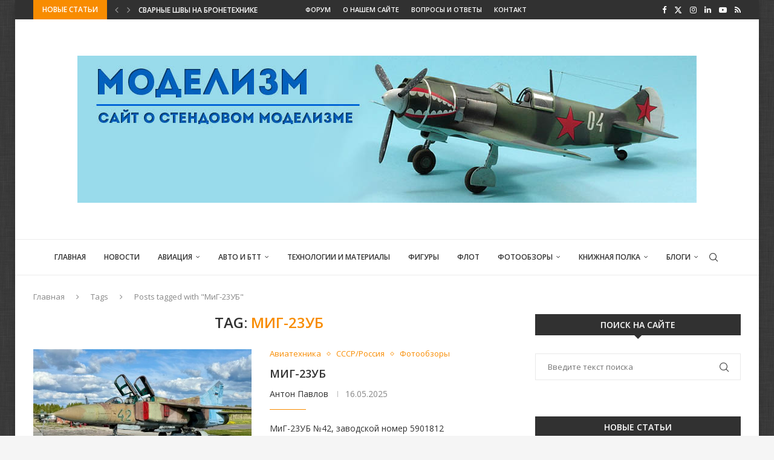

--- FILE ---
content_type: text/html; charset=UTF-8
request_url: https://www.modelforce.ru/tag/mig-23ub/
body_size: 32316
content:
<!DOCTYPE html>
<html lang="en-US">
<head>
    <meta charset="UTF-8">
    <meta http-equiv="X-UA-Compatible" content="IE=edge">
    <meta name="viewport" content="width=device-width, initial-scale=1">
    <link rel="profile" href="https://gmpg.org/xfn/11"/>
    <link rel="alternate" type="application/rss+xml" title="Моделизм RSS Feed"
          href="https://www.modelforce.ru/feed/"/>
    <link rel="alternate" type="application/atom+xml" title="Моделизм Atom Feed"
          href="https://www.modelforce.ru/feed/atom/"/>
    <link rel="pingback" href="https://www.modelforce.ru/xmlrpc.php"/>
    <!--[if lt IE 9]>
	<script src="https://www.modelforce.ru/wp-content/themes/soledad/js/html5.js"></script>
	<![endif]-->
	<link rel='preconnect' href='https://fonts.googleapis.com' />
<link rel='preconnect' href='https://fonts.gstatic.com' />
<meta http-equiv='x-dns-prefetch-control' content='on'>
<link rel='dns-prefetch' href='//fonts.googleapis.com' />
<link rel='dns-prefetch' href='//fonts.gstatic.com' />
<link rel='dns-prefetch' href='//s.gravatar.com' />
<link rel='dns-prefetch' href='//www.google-analytics.com' />
<meta name='robots' content='index, follow, max-image-preview:large, max-snippet:-1, max-video-preview:-1' />

	<!-- This site is optimized with the Yoast SEO plugin v26.9 - https://yoast.com/product/yoast-seo-wordpress/ -->
	<title>Архивы МиГ-23УБ &#8211; Моделизм</title>
	<link rel="canonical" href="https://www.modelforce.ru/tag/mig-23ub/" />
	<meta property="og:locale" content="en_US" />
	<meta property="og:type" content="article" />
	<meta property="og:title" content="Архивы МиГ-23УБ &#8211; Моделизм" />
	<meta property="og:url" content="https://www.modelforce.ru/tag/mig-23ub/" />
	<meta property="og:site_name" content="Моделизм" />
	<meta name="twitter:card" content="summary_large_image" />
	<script type="application/ld+json" class="yoast-schema-graph">{"@context":"https://schema.org","@graph":[{"@type":"CollectionPage","@id":"https://www.modelforce.ru/tag/mig-23ub/","url":"https://www.modelforce.ru/tag/mig-23ub/","name":"Архивы МиГ-23УБ &#8211; Моделизм","isPartOf":{"@id":"https://www.modelforce.ru/#website"},"primaryImageOfPage":{"@id":"https://www.modelforce.ru/tag/mig-23ub/#primaryimage"},"image":{"@id":"https://www.modelforce.ru/tag/mig-23ub/#primaryimage"},"thumbnailUrl":"https://www.modelforce.ru/wp-content/uploads/2025/05/213923848_457246129.jpg","breadcrumb":{"@id":"https://www.modelforce.ru/tag/mig-23ub/#breadcrumb"},"inLanguage":"en-US"},{"@type":"ImageObject","inLanguage":"en-US","@id":"https://www.modelforce.ru/tag/mig-23ub/#primaryimage","url":"https://www.modelforce.ru/wp-content/uploads/2025/05/213923848_457246129.jpg","contentUrl":"https://www.modelforce.ru/wp-content/uploads/2025/05/213923848_457246129.jpg","width":2500,"height":1875},{"@type":"BreadcrumbList","@id":"https://www.modelforce.ru/tag/mig-23ub/#breadcrumb","itemListElement":[{"@type":"ListItem","position":1,"name":"Главная страница","item":"https://www.modelforce.ru/"},{"@type":"ListItem","position":2,"name":"МиГ-23УБ"}]},{"@type":"WebSite","@id":"https://www.modelforce.ru/#website","url":"https://www.modelforce.ru/","name":"Моделизм","description":"Сайт о стендовом моделизме","publisher":{"@id":"https://www.modelforce.ru/#/schema/person/1ac9db1fe1b31d0be399d7f1895d4b7a"},"potentialAction":[{"@type":"SearchAction","target":{"@type":"EntryPoint","urlTemplate":"https://www.modelforce.ru/?s={search_term_string}"},"query-input":{"@type":"PropertyValueSpecification","valueRequired":true,"valueName":"search_term_string"}}],"inLanguage":"en-US"},{"@type":["Person","Organization"],"@id":"https://www.modelforce.ru/#/schema/person/1ac9db1fe1b31d0be399d7f1895d4b7a","name":"Дмитрий Срибный","image":{"@type":"ImageObject","inLanguage":"en-US","@id":"https://www.modelforce.ru/#/schema/person/image/","url":"https://www.modelforce.ru/wp-content/uploads/2014/01/File0015785.jpg","contentUrl":"https://www.modelforce.ru/wp-content/uploads/2014/01/File0015785.jpg","caption":"Дмитрий Срибный"},"logo":{"@id":"https://www.modelforce.ru/#/schema/person/image/"}}]}</script>
	<!-- / Yoast SEO plugin. -->


<link rel='dns-prefetch' href='//www.modelforce.ru' />
<link rel='dns-prefetch' href='//fonts.googleapis.com' />
<link rel="alternate" type="application/rss+xml" title="Моделизм &raquo; Feed" href="https://www.modelforce.ru/feed/" />
<link rel="alternate" type="application/rss+xml" title="Моделизм &raquo; Comments Feed" href="https://www.modelforce.ru/comments/feed/" />
<link rel="alternate" type="application/rss+xml" title="Моделизм &raquo; МиГ-23УБ Tag Feed" href="https://www.modelforce.ru/tag/mig-23ub/feed/" />
<style id='wp-img-auto-sizes-contain-inline-css' type='text/css'>
img:is([sizes=auto i],[sizes^="auto," i]){contain-intrinsic-size:3000px 1500px}
/*# sourceURL=wp-img-auto-sizes-contain-inline-css */
</style>

<style id='wp-emoji-styles-inline-css' type='text/css'>

	img.wp-smiley, img.emoji {
		display: inline !important;
		border: none !important;
		box-shadow: none !important;
		height: 1em !important;
		width: 1em !important;
		margin: 0 0.07em !important;
		vertical-align: -0.1em !important;
		background: none !important;
		padding: 0 !important;
	}
/*# sourceURL=wp-emoji-styles-inline-css */
</style>
<style id='wp-block-library-inline-css' type='text/css'>
:root{--wp-block-synced-color:#7a00df;--wp-block-synced-color--rgb:122,0,223;--wp-bound-block-color:var(--wp-block-synced-color);--wp-editor-canvas-background:#ddd;--wp-admin-theme-color:#007cba;--wp-admin-theme-color--rgb:0,124,186;--wp-admin-theme-color-darker-10:#006ba1;--wp-admin-theme-color-darker-10--rgb:0,107,160.5;--wp-admin-theme-color-darker-20:#005a87;--wp-admin-theme-color-darker-20--rgb:0,90,135;--wp-admin-border-width-focus:2px}@media (min-resolution:192dpi){:root{--wp-admin-border-width-focus:1.5px}}.wp-element-button{cursor:pointer}:root .has-very-light-gray-background-color{background-color:#eee}:root .has-very-dark-gray-background-color{background-color:#313131}:root .has-very-light-gray-color{color:#eee}:root .has-very-dark-gray-color{color:#313131}:root .has-vivid-green-cyan-to-vivid-cyan-blue-gradient-background{background:linear-gradient(135deg,#00d084,#0693e3)}:root .has-purple-crush-gradient-background{background:linear-gradient(135deg,#34e2e4,#4721fb 50%,#ab1dfe)}:root .has-hazy-dawn-gradient-background{background:linear-gradient(135deg,#faaca8,#dad0ec)}:root .has-subdued-olive-gradient-background{background:linear-gradient(135deg,#fafae1,#67a671)}:root .has-atomic-cream-gradient-background{background:linear-gradient(135deg,#fdd79a,#004a59)}:root .has-nightshade-gradient-background{background:linear-gradient(135deg,#330968,#31cdcf)}:root .has-midnight-gradient-background{background:linear-gradient(135deg,#020381,#2874fc)}:root{--wp--preset--font-size--normal:16px;--wp--preset--font-size--huge:42px}.has-regular-font-size{font-size:1em}.has-larger-font-size{font-size:2.625em}.has-normal-font-size{font-size:var(--wp--preset--font-size--normal)}.has-huge-font-size{font-size:var(--wp--preset--font-size--huge)}.has-text-align-center{text-align:center}.has-text-align-left{text-align:left}.has-text-align-right{text-align:right}.has-fit-text{white-space:nowrap!important}#end-resizable-editor-section{display:none}.aligncenter{clear:both}.items-justified-left{justify-content:flex-start}.items-justified-center{justify-content:center}.items-justified-right{justify-content:flex-end}.items-justified-space-between{justify-content:space-between}.screen-reader-text{border:0;clip-path:inset(50%);height:1px;margin:-1px;overflow:hidden;padding:0;position:absolute;width:1px;word-wrap:normal!important}.screen-reader-text:focus{background-color:#ddd;clip-path:none;color:#444;display:block;font-size:1em;height:auto;left:5px;line-height:normal;padding:15px 23px 14px;text-decoration:none;top:5px;width:auto;z-index:100000}html :where(.has-border-color){border-style:solid}html :where([style*=border-top-color]){border-top-style:solid}html :where([style*=border-right-color]){border-right-style:solid}html :where([style*=border-bottom-color]){border-bottom-style:solid}html :where([style*=border-left-color]){border-left-style:solid}html :where([style*=border-width]){border-style:solid}html :where([style*=border-top-width]){border-top-style:solid}html :where([style*=border-right-width]){border-right-style:solid}html :where([style*=border-bottom-width]){border-bottom-style:solid}html :where([style*=border-left-width]){border-left-style:solid}html :where(img[class*=wp-image-]){height:auto;max-width:100%}:where(figure){margin:0 0 1em}html :where(.is-position-sticky){--wp-admin--admin-bar--position-offset:var(--wp-admin--admin-bar--height,0px)}@media screen and (max-width:600px){html :where(.is-position-sticky){--wp-admin--admin-bar--position-offset:0px}}

/*# sourceURL=wp-block-library-inline-css */
</style>
<style id='classic-theme-styles-inline-css' type='text/css'>
/*! This file is auto-generated */
.wp-block-button__link{color:#fff;background-color:#32373c;border-radius:9999px;box-shadow:none;text-decoration:none;padding:calc(.667em + 2px) calc(1.333em + 2px);font-size:1.125em}.wp-block-file__button{background:#32373c;color:#fff;text-decoration:none}
/*# sourceURL=/wp-includes/css/classic-themes.min.css */
</style>
<link rel='stylesheet' id='awsm-ead-public-css' href='https://www.modelforce.ru/wp-content/plugins/embed-any-document/css/embed-public.min.css?ver=2.7.12' type='text/css' media='all' />
<style id='global-styles-inline-css' type='text/css'>
:root{--wp--preset--aspect-ratio--square: 1;--wp--preset--aspect-ratio--4-3: 4/3;--wp--preset--aspect-ratio--3-4: 3/4;--wp--preset--aspect-ratio--3-2: 3/2;--wp--preset--aspect-ratio--2-3: 2/3;--wp--preset--aspect-ratio--16-9: 16/9;--wp--preset--aspect-ratio--9-16: 9/16;--wp--preset--color--black: #000000;--wp--preset--color--cyan-bluish-gray: #abb8c3;--wp--preset--color--white: #ffffff;--wp--preset--color--pale-pink: #f78da7;--wp--preset--color--vivid-red: #cf2e2e;--wp--preset--color--luminous-vivid-orange: #ff6900;--wp--preset--color--luminous-vivid-amber: #fcb900;--wp--preset--color--light-green-cyan: #7bdcb5;--wp--preset--color--vivid-green-cyan: #00d084;--wp--preset--color--pale-cyan-blue: #8ed1fc;--wp--preset--color--vivid-cyan-blue: #0693e3;--wp--preset--color--vivid-purple: #9b51e0;--wp--preset--gradient--vivid-cyan-blue-to-vivid-purple: linear-gradient(135deg,rgb(6,147,227) 0%,rgb(155,81,224) 100%);--wp--preset--gradient--light-green-cyan-to-vivid-green-cyan: linear-gradient(135deg,rgb(122,220,180) 0%,rgb(0,208,130) 100%);--wp--preset--gradient--luminous-vivid-amber-to-luminous-vivid-orange: linear-gradient(135deg,rgb(252,185,0) 0%,rgb(255,105,0) 100%);--wp--preset--gradient--luminous-vivid-orange-to-vivid-red: linear-gradient(135deg,rgb(255,105,0) 0%,rgb(207,46,46) 100%);--wp--preset--gradient--very-light-gray-to-cyan-bluish-gray: linear-gradient(135deg,rgb(238,238,238) 0%,rgb(169,184,195) 100%);--wp--preset--gradient--cool-to-warm-spectrum: linear-gradient(135deg,rgb(74,234,220) 0%,rgb(151,120,209) 20%,rgb(207,42,186) 40%,rgb(238,44,130) 60%,rgb(251,105,98) 80%,rgb(254,248,76) 100%);--wp--preset--gradient--blush-light-purple: linear-gradient(135deg,rgb(255,206,236) 0%,rgb(152,150,240) 100%);--wp--preset--gradient--blush-bordeaux: linear-gradient(135deg,rgb(254,205,165) 0%,rgb(254,45,45) 50%,rgb(107,0,62) 100%);--wp--preset--gradient--luminous-dusk: linear-gradient(135deg,rgb(255,203,112) 0%,rgb(199,81,192) 50%,rgb(65,88,208) 100%);--wp--preset--gradient--pale-ocean: linear-gradient(135deg,rgb(255,245,203) 0%,rgb(182,227,212) 50%,rgb(51,167,181) 100%);--wp--preset--gradient--electric-grass: linear-gradient(135deg,rgb(202,248,128) 0%,rgb(113,206,126) 100%);--wp--preset--gradient--midnight: linear-gradient(135deg,rgb(2,3,129) 0%,rgb(40,116,252) 100%);--wp--preset--font-size--small: 12px;--wp--preset--font-size--medium: 20px;--wp--preset--font-size--large: 32px;--wp--preset--font-size--x-large: 42px;--wp--preset--font-size--normal: 14px;--wp--preset--font-size--huge: 42px;--wp--preset--spacing--20: 0.44rem;--wp--preset--spacing--30: 0.67rem;--wp--preset--spacing--40: 1rem;--wp--preset--spacing--50: 1.5rem;--wp--preset--spacing--60: 2.25rem;--wp--preset--spacing--70: 3.38rem;--wp--preset--spacing--80: 5.06rem;--wp--preset--shadow--natural: 6px 6px 9px rgba(0, 0, 0, 0.2);--wp--preset--shadow--deep: 12px 12px 50px rgba(0, 0, 0, 0.4);--wp--preset--shadow--sharp: 6px 6px 0px rgba(0, 0, 0, 0.2);--wp--preset--shadow--outlined: 6px 6px 0px -3px rgb(255, 255, 255), 6px 6px rgb(0, 0, 0);--wp--preset--shadow--crisp: 6px 6px 0px rgb(0, 0, 0);}:where(.is-layout-flex){gap: 0.5em;}:where(.is-layout-grid){gap: 0.5em;}body .is-layout-flex{display: flex;}.is-layout-flex{flex-wrap: wrap;align-items: center;}.is-layout-flex > :is(*, div){margin: 0;}body .is-layout-grid{display: grid;}.is-layout-grid > :is(*, div){margin: 0;}:where(.wp-block-columns.is-layout-flex){gap: 2em;}:where(.wp-block-columns.is-layout-grid){gap: 2em;}:where(.wp-block-post-template.is-layout-flex){gap: 1.25em;}:where(.wp-block-post-template.is-layout-grid){gap: 1.25em;}.has-black-color{color: var(--wp--preset--color--black) !important;}.has-cyan-bluish-gray-color{color: var(--wp--preset--color--cyan-bluish-gray) !important;}.has-white-color{color: var(--wp--preset--color--white) !important;}.has-pale-pink-color{color: var(--wp--preset--color--pale-pink) !important;}.has-vivid-red-color{color: var(--wp--preset--color--vivid-red) !important;}.has-luminous-vivid-orange-color{color: var(--wp--preset--color--luminous-vivid-orange) !important;}.has-luminous-vivid-amber-color{color: var(--wp--preset--color--luminous-vivid-amber) !important;}.has-light-green-cyan-color{color: var(--wp--preset--color--light-green-cyan) !important;}.has-vivid-green-cyan-color{color: var(--wp--preset--color--vivid-green-cyan) !important;}.has-pale-cyan-blue-color{color: var(--wp--preset--color--pale-cyan-blue) !important;}.has-vivid-cyan-blue-color{color: var(--wp--preset--color--vivid-cyan-blue) !important;}.has-vivid-purple-color{color: var(--wp--preset--color--vivid-purple) !important;}.has-black-background-color{background-color: var(--wp--preset--color--black) !important;}.has-cyan-bluish-gray-background-color{background-color: var(--wp--preset--color--cyan-bluish-gray) !important;}.has-white-background-color{background-color: var(--wp--preset--color--white) !important;}.has-pale-pink-background-color{background-color: var(--wp--preset--color--pale-pink) !important;}.has-vivid-red-background-color{background-color: var(--wp--preset--color--vivid-red) !important;}.has-luminous-vivid-orange-background-color{background-color: var(--wp--preset--color--luminous-vivid-orange) !important;}.has-luminous-vivid-amber-background-color{background-color: var(--wp--preset--color--luminous-vivid-amber) !important;}.has-light-green-cyan-background-color{background-color: var(--wp--preset--color--light-green-cyan) !important;}.has-vivid-green-cyan-background-color{background-color: var(--wp--preset--color--vivid-green-cyan) !important;}.has-pale-cyan-blue-background-color{background-color: var(--wp--preset--color--pale-cyan-blue) !important;}.has-vivid-cyan-blue-background-color{background-color: var(--wp--preset--color--vivid-cyan-blue) !important;}.has-vivid-purple-background-color{background-color: var(--wp--preset--color--vivid-purple) !important;}.has-black-border-color{border-color: var(--wp--preset--color--black) !important;}.has-cyan-bluish-gray-border-color{border-color: var(--wp--preset--color--cyan-bluish-gray) !important;}.has-white-border-color{border-color: var(--wp--preset--color--white) !important;}.has-pale-pink-border-color{border-color: var(--wp--preset--color--pale-pink) !important;}.has-vivid-red-border-color{border-color: var(--wp--preset--color--vivid-red) !important;}.has-luminous-vivid-orange-border-color{border-color: var(--wp--preset--color--luminous-vivid-orange) !important;}.has-luminous-vivid-amber-border-color{border-color: var(--wp--preset--color--luminous-vivid-amber) !important;}.has-light-green-cyan-border-color{border-color: var(--wp--preset--color--light-green-cyan) !important;}.has-vivid-green-cyan-border-color{border-color: var(--wp--preset--color--vivid-green-cyan) !important;}.has-pale-cyan-blue-border-color{border-color: var(--wp--preset--color--pale-cyan-blue) !important;}.has-vivid-cyan-blue-border-color{border-color: var(--wp--preset--color--vivid-cyan-blue) !important;}.has-vivid-purple-border-color{border-color: var(--wp--preset--color--vivid-purple) !important;}.has-vivid-cyan-blue-to-vivid-purple-gradient-background{background: var(--wp--preset--gradient--vivid-cyan-blue-to-vivid-purple) !important;}.has-light-green-cyan-to-vivid-green-cyan-gradient-background{background: var(--wp--preset--gradient--light-green-cyan-to-vivid-green-cyan) !important;}.has-luminous-vivid-amber-to-luminous-vivid-orange-gradient-background{background: var(--wp--preset--gradient--luminous-vivid-amber-to-luminous-vivid-orange) !important;}.has-luminous-vivid-orange-to-vivid-red-gradient-background{background: var(--wp--preset--gradient--luminous-vivid-orange-to-vivid-red) !important;}.has-very-light-gray-to-cyan-bluish-gray-gradient-background{background: var(--wp--preset--gradient--very-light-gray-to-cyan-bluish-gray) !important;}.has-cool-to-warm-spectrum-gradient-background{background: var(--wp--preset--gradient--cool-to-warm-spectrum) !important;}.has-blush-light-purple-gradient-background{background: var(--wp--preset--gradient--blush-light-purple) !important;}.has-blush-bordeaux-gradient-background{background: var(--wp--preset--gradient--blush-bordeaux) !important;}.has-luminous-dusk-gradient-background{background: var(--wp--preset--gradient--luminous-dusk) !important;}.has-pale-ocean-gradient-background{background: var(--wp--preset--gradient--pale-ocean) !important;}.has-electric-grass-gradient-background{background: var(--wp--preset--gradient--electric-grass) !important;}.has-midnight-gradient-background{background: var(--wp--preset--gradient--midnight) !important;}.has-small-font-size{font-size: var(--wp--preset--font-size--small) !important;}.has-medium-font-size{font-size: var(--wp--preset--font-size--medium) !important;}.has-large-font-size{font-size: var(--wp--preset--font-size--large) !important;}.has-x-large-font-size{font-size: var(--wp--preset--font-size--x-large) !important;}
/*# sourceURL=global-styles-inline-css */
</style>

<link rel='stylesheet' id='contact-form-7-css' href='https://www.modelforce.ru/wp-content/plugins/contact-form-7/includes/css/styles.css?ver=6.1.4' type='text/css' media='all' />
<link rel='stylesheet' id='penci-review-css' href='https://www.modelforce.ru/wp-content/plugins/penci-review/css/style.css?ver=3.4' type='text/css' media='all' />
<link rel='stylesheet' id='penci-oswald-css' href='//fonts.googleapis.com/css?family=Oswald%3A400&#038;display=swap&#038;ver=6.9.1' type='text/css' media='all' />
<link rel='stylesheet' id='ppress-frontend-css' href='https://www.modelforce.ru/wp-content/plugins/wp-user-avatar/assets/css/frontend.min.css?ver=4.16.9' type='text/css' media='all' />
<link rel='stylesheet' id='ppress-flatpickr-css' href='https://www.modelforce.ru/wp-content/plugins/wp-user-avatar/assets/flatpickr/flatpickr.min.css?ver=4.16.9' type='text/css' media='all' />
<link rel='stylesheet' id='ppress-select2-css' href='https://www.modelforce.ru/wp-content/plugins/wp-user-avatar/assets/select2/select2.min.css?ver=6.9.1' type='text/css' media='all' />
<link rel='stylesheet' id='penci-fonts-css' href='https://fonts.googleapis.com/css?family=Open+Sans%3A300%2C300italic%2C400%2C400italic%2C500%2C500italic%2C600%2C600italic%2C700%2C700italic%2C800%2C800italic%26subset%3Dlatin%2Ccyrillic%2Ccyrillic-ext%2Cgreek%2Cgreek-ext%2Clatin-ext&#038;display=swap&#038;ver=8.7.1' type='text/css' media='' />
<link rel='stylesheet' id='penci-main-style-css' href='https://www.modelforce.ru/wp-content/themes/soledad/main.css?ver=1763587813' type='text/css' media='all' />
<link rel='stylesheet' id='penci-swiper-bundle-css' href='https://www.modelforce.ru/wp-content/themes/soledad/css/swiper-bundle.min.css?ver=1763587813' type='text/css' media='all' />
<link rel='stylesheet' id='penci-font-awesomeold-css' href='https://www.modelforce.ru/wp-content/themes/soledad/css/font-awesome.4.7.0.swap.min.css?ver=1763587813' type='text/css' media='all' />
<link rel='stylesheet' id='penci_icon-css' href='https://www.modelforce.ru/wp-content/themes/soledad/css/penci-icon.min.css?ver=1763587813' type='text/css' media='all' />
<link rel='stylesheet' id='penci_style-css' href='https://www.modelforce.ru/wp-content/themes/soledad/style.css?ver=1763587813' type='text/css' media='all' />
<link rel='stylesheet' id='penci_social_counter-css' href='https://www.modelforce.ru/wp-content/themes/soledad/css/social-counter.css?ver=1763587813' type='text/css' media='all' />
<link rel='stylesheet' id='tablepress-default-css' href='https://www.modelforce.ru/wp-content/plugins/tablepress/css/build/default.css?ver=3.2.6' type='text/css' media='all' />
<script type="text/javascript" src="https://www.modelforce.ru/wp-includes/js/jquery/jquery.min.js?ver=3.7.1" id="jquery-core-js"></script>
<script type="text/javascript" src="https://www.modelforce.ru/wp-includes/js/jquery/jquery-migrate.min.js?ver=3.4.1" id="jquery-migrate-js"></script>
<script type="text/javascript" src="https://www.modelforce.ru/wp-content/plugins/wp-user-avatar/assets/flatpickr/flatpickr.min.js?ver=4.16.9" id="ppress-flatpickr-js"></script>
<script type="text/javascript" src="https://www.modelforce.ru/wp-content/plugins/wp-user-avatar/assets/select2/select2.min.js?ver=4.16.9" id="ppress-select2-js"></script>
<link rel="https://api.w.org/" href="https://www.modelforce.ru/wp-json/" /><link rel="alternate" title="JSON" type="application/json" href="https://www.modelforce.ru/wp-json/wp/v2/tags/233" /><link rel="EditURI" type="application/rsd+xml" title="RSD" href="https://www.modelforce.ru/xmlrpc.php?rsd" />
<meta name="generator" content="WordPress 6.9.1" />
<meta name="generator" content="Soledad 8.7.1" />
    <style type="text/css">
                                                                                                                                            </style>
	<style id="penci-custom-style" type="text/css">body{ --pcbg-cl: #fff; --pctext-cl: #313131; --pcborder-cl: #dedede; --pcheading-cl: #313131; --pcmeta-cl: #888888; --pcaccent-cl: #6eb48c; --pcbody-font: 'PT Serif', serif; --pchead-font: 'Raleway', sans-serif; --pchead-wei: bold; --pcava_bdr:10px;--pcajs_fvw:470px;--pcajs_fvmw:220px; } .single.penci-body-single-style-5 #header, .single.penci-body-single-style-6 #header, .single.penci-body-single-style-10 #header, .single.penci-body-single-style-5 .pc-wrapbuilder-header, .single.penci-body-single-style-6 .pc-wrapbuilder-header, .single.penci-body-single-style-10 .pc-wrapbuilder-header { --pchd-mg: 40px; } .fluid-width-video-wrapper > div { position: absolute; left: 0; right: 0; top: 0; width: 100%; height: 100%; } .yt-video-place { position: relative; text-align: center; } .yt-video-place.embed-responsive .start-video { display: block; top: 0; left: 0; bottom: 0; right: 0; position: absolute; transform: none; } .yt-video-place.embed-responsive .start-video img { margin: 0; padding: 0; top: 50%; display: inline-block; position: absolute; left: 50%; transform: translate(-50%, -50%); width: 68px; height: auto; } .mfp-bg { top: 0; left: 0; width: 100%; height: 100%; z-index: 9999999; overflow: hidden; position: fixed; background: #0b0b0b; opacity: .8; filter: alpha(opacity=80) } .mfp-wrap { top: 0; left: 0; width: 100%; height: 100%; z-index: 9999999; position: fixed; outline: none !important; -webkit-backface-visibility: hidden } body { --pchead-font: 'Open Sans', sans-serif; } body { --pcbody-font: 'Open Sans', sans-serif; } p{ line-height: 1.8; } .penci-hide-tagupdated{ display: none !important; } body { --pchead-wei: 600; } .featured-area.featured-style-42 .item-inner-content, .featured-style-41 .swiper-slide, .slider-40-wrapper .nav-thumb-creative .thumb-container:after,.penci-slider44-t-item:before,.penci-slider44-main-wrapper .item, .featured-area .penci-image-holder, .featured-area .penci-slider4-overlay, .featured-area .penci-slide-overlay .overlay-link, .featured-style-29 .featured-slider-overlay, .penci-slider38-overlay{ border-radius: ; -webkit-border-radius: ; } .penci-featured-content-right:before{ border-top-right-radius: ; border-bottom-right-radius: ; } .penci-flat-overlay .penci-slide-overlay .penci-mag-featured-content:before{ border-bottom-left-radius: ; border-bottom-right-radius: ; } .container-single .post-image{ border-radius: ; -webkit-border-radius: ; } .penci-mega-post-inner, .penci-mega-thumbnail .penci-image-holder{ border-radius: ; -webkit-border-radius: ; } body.penci-body-boxed { background-image: url(https://www.modelforce.ru/wp-content/uploads/2017/05/low_contrast_linen.png); } body.penci-body-boxed { background-repeat:repeat; } body.penci-body-boxed { background-attachment:fixed; } body.penci-body-boxed { background-size:auto; } #header .inner-header .container { padding:60px 0; } .editor-styles-wrapper, body{ --pcaccent-cl: #f88c00; } .penci-menuhbg-toggle:hover .lines-button:after, .penci-menuhbg-toggle:hover .penci-lines:before, .penci-menuhbg-toggle:hover .penci-lines:after,.tags-share-box.tags-share-box-s2 .post-share-plike,.penci-video_playlist .penci-playlist-title,.pencisc-column-2.penci-video_playlist .penci-video-nav .playlist-panel-item, .pencisc-column-1.penci-video_playlist .penci-video-nav .playlist-panel-item,.penci-video_playlist .penci-custom-scroll::-webkit-scrollbar-thumb, .pencisc-button, .post-entry .pencisc-button, .penci-dropcap-box, .penci-dropcap-circle, .penci-login-register input[type="submit"]:hover, .penci-ld .penci-ldin:before, .penci-ldspinner > div{ background: #f88c00; } a, .post-entry .penci-portfolio-filter ul li a:hover, .penci-portfolio-filter ul li a:hover, .penci-portfolio-filter ul li.active a, .post-entry .penci-portfolio-filter ul li.active a, .penci-countdown .countdown-amount, .archive-box h1, .post-entry a, .container.penci-breadcrumb span a:hover,.container.penci-breadcrumb a:hover, .post-entry blockquote:before, .post-entry blockquote cite, .post-entry blockquote .author, .wpb_text_column blockquote:before, .wpb_text_column blockquote cite, .wpb_text_column blockquote .author, .penci-pagination a:hover, ul.penci-topbar-menu > li a:hover, div.penci-topbar-menu > ul > li a:hover, .penci-recipe-heading a.penci-recipe-print,.penci-review-metas .penci-review-btnbuy, .main-nav-social a:hover, .widget-social .remove-circle a:hover i, .penci-recipe-index .cat > a.penci-cat-name, #bbpress-forums li.bbp-body ul.forum li.bbp-forum-info a:hover, #bbpress-forums li.bbp-body ul.topic li.bbp-topic-title a:hover, #bbpress-forums li.bbp-body ul.forum li.bbp-forum-info .bbp-forum-content a, #bbpress-forums li.bbp-body ul.topic p.bbp-topic-meta a, #bbpress-forums .bbp-breadcrumb a:hover, #bbpress-forums .bbp-forum-freshness a:hover, #bbpress-forums .bbp-topic-freshness a:hover, #buddypress ul.item-list li div.item-title a, #buddypress ul.item-list li h4 a, #buddypress .activity-header a:first-child, #buddypress .comment-meta a:first-child, #buddypress .acomment-meta a:first-child, div.bbp-template-notice a:hover, .penci-menu-hbg .menu li a .indicator:hover, .penci-menu-hbg .menu li a:hover, #sidebar-nav .menu li a:hover, .penci-rlt-popup .rltpopup-meta .rltpopup-title:hover, .penci-video_playlist .penci-video-playlist-item .penci-video-title:hover, .penci_list_shortcode li:before, .penci-dropcap-box-outline, .penci-dropcap-circle-outline, .penci-dropcap-regular, .penci-dropcap-bold{ color: #f88c00; } .penci-home-popular-post ul.slick-dots li button:hover, .penci-home-popular-post ul.slick-dots li.slick-active button, .post-entry blockquote .author span:after, .error-image:after, .error-404 .go-back-home a:after, .penci-header-signup-form, .woocommerce span.onsale, .woocommerce #respond input#submit:hover, .woocommerce a.button:hover, .woocommerce button.button:hover, .woocommerce input.button:hover, .woocommerce nav.woocommerce-pagination ul li span.current, .woocommerce div.product .entry-summary div[itemprop="description"]:before, .woocommerce div.product .entry-summary div[itemprop="description"] blockquote .author span:after, .woocommerce div.product .woocommerce-tabs #tab-description blockquote .author span:after, .woocommerce #respond input#submit.alt:hover, .woocommerce a.button.alt:hover, .woocommerce button.button.alt:hover, .woocommerce input.button.alt:hover, .pcheader-icon.shoping-cart-icon > a > span, #penci-demobar .buy-button, #penci-demobar .buy-button:hover, .penci-recipe-heading a.penci-recipe-print:hover,.penci-review-metas .penci-review-btnbuy:hover, .penci-review-process span, .penci-review-score-total, #navigation.menu-style-2 ul.menu ul.sub-menu:before, #navigation.menu-style-2 .menu ul ul.sub-menu:before, .penci-go-to-top-floating, .post-entry.blockquote-style-2 blockquote:before, #bbpress-forums #bbp-search-form .button, #bbpress-forums #bbp-search-form .button:hover, .wrapper-boxed .bbp-pagination-links span.current, #bbpress-forums #bbp_reply_submit:hover, #bbpress-forums #bbp_topic_submit:hover,#main .bbp-login-form .bbp-submit-wrapper button[type="submit"]:hover, #buddypress .dir-search input[type=submit], #buddypress .groups-members-search input[type=submit], #buddypress button:hover, #buddypress a.button:hover, #buddypress a.button:focus, #buddypress input[type=button]:hover, #buddypress input[type=reset]:hover, #buddypress ul.button-nav li a:hover, #buddypress ul.button-nav li.current a, #buddypress div.generic-button a:hover, #buddypress .comment-reply-link:hover, #buddypress input[type=submit]:hover, #buddypress div.pagination .pagination-links .current, #buddypress div.item-list-tabs ul li.selected a, #buddypress div.item-list-tabs ul li.current a, #buddypress div.item-list-tabs ul li a:hover, #buddypress table.notifications thead tr, #buddypress table.notifications-settings thead tr, #buddypress table.profile-settings thead tr, #buddypress table.profile-fields thead tr, #buddypress table.wp-profile-fields thead tr, #buddypress table.messages-notices thead tr, #buddypress table.forum thead tr, #buddypress input[type=submit] { background-color: #f88c00; } .penci-pagination ul.page-numbers li span.current, #comments_pagination span { color: #fff; background: #f88c00; border-color: #f88c00; } .footer-instagram h4.footer-instagram-title > span:before, .woocommerce nav.woocommerce-pagination ul li span.current, .penci-pagination.penci-ajax-more a.penci-ajax-more-button:hover, .penci-recipe-heading a.penci-recipe-print:hover,.penci-review-metas .penci-review-btnbuy:hover, .home-featured-cat-content.style-14 .magcat-padding:before, .wrapper-boxed .bbp-pagination-links span.current, #buddypress .dir-search input[type=submit], #buddypress .groups-members-search input[type=submit], #buddypress button:hover, #buddypress a.button:hover, #buddypress a.button:focus, #buddypress input[type=button]:hover, #buddypress input[type=reset]:hover, #buddypress ul.button-nav li a:hover, #buddypress ul.button-nav li.current a, #buddypress div.generic-button a:hover, #buddypress .comment-reply-link:hover, #buddypress input[type=submit]:hover, #buddypress div.pagination .pagination-links .current, #buddypress input[type=submit], form.pc-searchform.penci-hbg-search-form input.search-input:hover, form.pc-searchform.penci-hbg-search-form input.search-input:focus, .penci-dropcap-box-outline, .penci-dropcap-circle-outline { border-color: #f88c00; } .woocommerce .woocommerce-error, .woocommerce .woocommerce-info, .woocommerce .woocommerce-message { border-top-color: #f88c00; } .penci-slider ol.penci-control-nav li a.penci-active, .penci-slider ol.penci-control-nav li a:hover, .penci-related-carousel .penci-owl-dot.active span, .penci-owl-carousel-slider .penci-owl-dot.active span{ border-color: #f88c00; background-color: #f88c00; } .woocommerce .woocommerce-message:before, .woocommerce form.checkout table.shop_table .order-total .amount, .woocommerce ul.products li.product .price ins, .woocommerce ul.products li.product .price, .woocommerce div.product p.price ins, .woocommerce div.product span.price ins, .woocommerce div.product p.price, .woocommerce div.product .entry-summary div[itemprop="description"] blockquote:before, .woocommerce div.product .woocommerce-tabs #tab-description blockquote:before, .woocommerce div.product .entry-summary div[itemprop="description"] blockquote cite, .woocommerce div.product .entry-summary div[itemprop="description"] blockquote .author, .woocommerce div.product .woocommerce-tabs #tab-description blockquote cite, .woocommerce div.product .woocommerce-tabs #tab-description blockquote .author, .woocommerce div.product .product_meta > span a:hover, .woocommerce div.product .woocommerce-tabs ul.tabs li.active, .woocommerce ul.cart_list li .amount, .woocommerce ul.product_list_widget li .amount, .woocommerce table.shop_table td.product-name a:hover, .woocommerce table.shop_table td.product-price span, .woocommerce table.shop_table td.product-subtotal span, .woocommerce-cart .cart-collaterals .cart_totals table td .amount, .woocommerce .woocommerce-info:before, .woocommerce div.product span.price, .penci-container-inside.penci-breadcrumb span a:hover,.penci-container-inside.penci-breadcrumb a:hover { color: #f88c00; } .standard-content .penci-more-link.penci-more-link-button a.more-link, .penci-readmore-btn.penci-btn-make-button a, .penci-featured-cat-seemore.penci-btn-make-button a{ background-color: #f88c00; color: #fff; } .penci-vernav-toggle:before{ border-top-color: #f88c00; color: #fff; } .headline-title { background-color: #f88c00; } .headline-title.nticker-style-2:after, .headline-title.nticker-style-4:after{ border-color: #f88c00; } a.penci-topbar-post-title { color: #ffffff; } a.penci-topbar-post-title:hover { color: #f88c00; } .penci-topbar-social a:hover { color: #f88c00; } #penci-login-popup:before{ opacity: ; } #header .inner-header { background-color: #ffffff; background-image: none; } .navigation .menu > li > a:hover, .navigation .menu li.current-menu-item > a, .navigation .menu > li.current_page_item > a, .navigation .menu > li:hover > a, .navigation .menu > li.current-menu-ancestor > a, .navigation .menu > li.current-menu-item > a, .navigation .menu .sub-menu li a:hover, .navigation .menu .sub-menu li.current-menu-item > a, .navigation .sub-menu li:hover > a, #navigation .menu > li > a:hover, #navigation .menu li.current-menu-item > a, #navigation .menu > li.current_page_item > a, #navigation .menu > li:hover > a, #navigation .menu > li.current-menu-ancestor > a, #navigation .menu > li.current-menu-item > a, #navigation .menu .sub-menu li a:hover, #navigation .menu .sub-menu li.current-menu-item > a, #navigation .sub-menu li:hover > a { color: #f88c00; } .navigation ul.menu > li > a:before, .navigation .menu > ul > li > a:before, #navigation ul.menu > li > a:before, #navigation .menu > ul > li > a:before { background: #f88c00; } .navigation .penci-megamenu .penci-mega-child-categories, .navigation.menu-style-2 .penci-megamenu .penci-mega-child-categories a.cat-active, #navigation .penci-megamenu .penci-mega-child-categories, #navigation.menu-style-2 .penci-megamenu .penci-mega-child-categories a.cat-active { background-color: #ffffff; } .navigation .menu ul.sub-menu li .pcmis-2 .penci-mega-post a:hover, .navigation .penci-megamenu .penci-mega-child-categories a.cat-active, .navigation .menu .penci-megamenu .penci-mega-child-categories a:hover, .navigation .menu .penci-megamenu .penci-mega-latest-posts .penci-mega-post a:hover, #navigation .menu ul.sub-menu li .pcmis-2 .penci-mega-post a:hover, #navigation .penci-megamenu .penci-mega-child-categories a.cat-active, #navigation .menu .penci-megamenu .penci-mega-child-categories a:hover, #navigation .menu .penci-megamenu .penci-mega-latest-posts .penci-mega-post a:hover { color: #f88c00; } #navigation .penci-megamenu .penci-mega-thumbnail .mega-cat-name { background: #f88c00; } #navigation .pcmis-5 .penci-mega-latest-posts.col-mn-4 .penci-mega-post:nth-child(5n + 1) .penci-mega-post-inner .penci-mega-meta .post-mega-title a { font-size:16.64px; } #navigation .penci-megamenu .post-mega-title a, .pc-builder-element .navigation .penci-megamenu .penci-content-megamenu .penci-mega-latest-posts .penci-mega-post .post-mega-title a{ font-size:13px; } #navigation .penci-megamenu .post-mega-title a, .pc-builder-element .navigation .penci-megamenu .penci-content-megamenu .penci-mega-latest-posts .penci-mega-post .post-mega-title a{ text-transform: none; } #navigation .menu .sub-menu li a:hover, #navigation .menu .sub-menu li.current-menu-item > a, #navigation .sub-menu li:hover > a { color: #f88c00; } .widget_categories ul li.cat-item-733, .widget_categories select option[value="733"], .widget_tag_cloud .tag-cloud-link.tag-link-733{ display: none; } .penci-header-signup-form { padding-top: px; padding-bottom: px; } .header-social a:hover i, .main-nav-social a:hover, .penci-menuhbg-toggle:hover .lines-button:after, .penci-menuhbg-toggle:hover .penci-lines:before, .penci-menuhbg-toggle:hover .penci-lines:after { color: #f88c00; } #sidebar-nav .menu li a:hover, .header-social.sidebar-nav-social a:hover i, #sidebar-nav .menu li a .indicator:hover, #sidebar-nav .menu .sub-menu li a .indicator:hover{ color: #f88c00; } #sidebar-nav-logo:before{ background-color: #f88c00; } .penci-slide-overlay .overlay-link, .penci-slider38-overlay, .penci-flat-overlay .penci-slide-overlay .penci-mag-featured-content:before, .slider-40-wrapper .list-slider-creative .item-slider-creative .img-container:before { opacity: ; } .penci-item-mag:hover .penci-slide-overlay .overlay-link, .featured-style-38 .item:hover .penci-slider38-overlay, .penci-flat-overlay .penci-item-mag:hover .penci-slide-overlay .penci-mag-featured-content:before { opacity: ; } .penci-featured-content .featured-slider-overlay { opacity: ; } .slider-40-wrapper .list-slider-creative .item-slider-creative:hover .img-container:before { opacity:; } .penci-43-slider-item div .featured-cat a, .penci-featured-content .feat-text .featured-cat a, .penci-mag-featured-content .cat > a.penci-cat-name, .featured-style-35 .cat > a.penci-cat-name { color: #f88c00; } .penci-mag-featured-content .cat > a.penci-cat-name:after, .penci-featured-content .cat > a.penci-cat-name:after, .featured-style-35 .cat > a.penci-cat-name:after{ border-color: #f88c00; } .penci-43-slider-item div .featured-cat a:hover, .penci-featured-content .feat-text .featured-cat a:hover, .penci-mag-featured-content .cat > a.penci-cat-name:hover, .featured-style-35 .cat > a.penci-cat-name:hover { color: #f88c00; } .featured-style-29 .featured-slider-overlay { opacity: ; } .penci-owl-carousel{--pcfs-delay:0.7s;} .featured-area .penci-slider { max-height: 600px; } .penci-standard-cat .cat > a.penci-cat-name { color: #f88c00; } .penci-standard-cat .cat:before, .penci-standard-cat .cat:after { background-color: #f88c00; } .standard-content .penci-post-box-meta .penci-post-share-box a:hover, .standard-content .penci-post-box-meta .penci-post-share-box a.liked { color: #f88c00; } .header-standard .post-entry a:hover, .header-standard .author-post span a:hover, .standard-content a, .standard-content .post-entry a, .standard-post-entry a.more-link:hover, .penci-post-box-meta .penci-box-meta a:hover, .standard-content .post-entry blockquote:before, .post-entry blockquote cite, .post-entry blockquote .author, .standard-content-special .author-quote span, .standard-content-special .format-post-box .post-format-icon i, .standard-content-special .format-post-box .dt-special a:hover, .standard-content .penci-more-link a.more-link, .standard-content .penci-post-box-meta .penci-box-meta a:hover { color: #f88c00; } .standard-content .penci-more-link.penci-more-link-button a.more-link{ background-color: #f88c00; color: #fff; } .standard-content-special .author-quote span:before, .standard-content-special .author-quote span:after, .standard-content .post-entry ul li:before, .post-entry blockquote .author span:after, .header-standard:after { background-color: #f88c00; } .penci-more-link a.more-link:before, .penci-more-link a.more-link:after { border-color: #f88c00; } .penci-featured-infor .cat a.penci-cat-name, .penci-grid .cat a.penci-cat-name, .penci-masonry .cat a.penci-cat-name, .penci-featured-infor .cat a.penci-cat-name { color: #f88c00; } .penci-featured-infor .cat a.penci-cat-name:after, .penci-grid .cat a.penci-cat-name:after, .penci-masonry .cat a.penci-cat-name:after, .penci-featured-infor .cat a.penci-cat-name:after{ border-color: #f88c00; } .penci-post-share-box a.liked, .penci-post-share-box a:hover { color: #f88c00; } .overlay-post-box-meta .overlay-share a:hover, .overlay-author a:hover, .penci-grid .standard-content-special .format-post-box .dt-special a:hover, .grid-post-box-meta span a:hover, .grid-post-box-meta span a.comment-link:hover, .penci-grid .standard-content-special .author-quote span, .penci-grid .standard-content-special .format-post-box .post-format-icon i, .grid-mixed .penci-post-box-meta .penci-box-meta a:hover { color: #f88c00; } .penci-grid .standard-content-special .author-quote span:before, .penci-grid .standard-content-special .author-quote span:after, .grid-header-box:after, .list-post .header-list-style:after { background-color: #f88c00; } .penci-grid .post-box-meta span:after, .penci-masonry .post-box-meta span:after { border-color: #f88c00; } .penci-readmore-btn.penci-btn-make-button a{ background-color: #f88c00; color: #fff; } .penci-grid li.typography-style .overlay-typography { opacity: ; } .penci-grid li.typography-style:hover .overlay-typography { opacity: ; } .penci-grid li.typography-style .item .main-typography h2 a:hover { color: #f88c00; } .penci-grid li.typography-style .grid-post-box-meta span a:hover { color: #f88c00; } .penci-sidebar-content.style-25 .inner-arrow, .penci-sidebar-content.style-25 .widget-title, .penci-sidebar-content.style-11 .penci-border-arrow .inner-arrow, .penci-sidebar-content.style-12 .penci-border-arrow .inner-arrow, .penci-sidebar-content.style-14 .penci-border-arrow .inner-arrow:before, .penci-sidebar-content.style-13 .penci-border-arrow .inner-arrow, .penci-sidebar-content.style-30 .widget-title > span, .penci-sidebar-content .penci-border-arrow .inner-arrow, .penci-sidebar-content.style-15 .penci-border-arrow .inner-arrow{ background-color: #313131; } .penci-sidebar-content.style-2 .penci-border-arrow:after{ border-top-color: #313131; } .penci-sidebar-content.style-28 .widget-title,.penci-sidebar-content.style-30 .widget-title{ --pcaccent-cl: #313131; } .penci-sidebar-content.style-25 .widget-title span{--pcheading-cl:#313131;} .penci-sidebar-content.style-29 .widget-title > span,.penci-sidebar-content.style-26 .widget-title,.penci-sidebar-content.style-30 .widget-title{--pcborder-cl:#313131;} .penci-sidebar-content.style-24 .widget-title>span, .penci-sidebar-content.style-23 .widget-title>span, .penci-sidebar-content.style-29 .widget-title > span, .penci-sidebar-content.style-22 .widget-title,.penci-sidebar-content.style-21 .widget-title span{--pcaccent-cl:#313131;} .penci-sidebar-content .penci-border-arrow .inner-arrow, .penci-sidebar-content.style-4 .penci-border-arrow .inner-arrow:before, .penci-sidebar-content.style-4 .penci-border-arrow .inner-arrow:after, .penci-sidebar-content.style-5 .penci-border-arrow, .penci-sidebar-content.style-7 .penci-border-arrow, .penci-sidebar-content.style-9 .penci-border-arrow{ border-color: #313131; } .penci-sidebar-content .penci-border-arrow:before { border-top-color: #313131; } .penci-sidebar-content.style-16 .penci-border-arrow:after{ background-color: #313131; } .penci-sidebar-content.style-24 .widget-title>span, .penci-sidebar-content.style-23 .widget-title>span, .penci-sidebar-content.style-22 .widget-title{--pcborder-cl:#818181;} .penci-sidebar-content .penci-border-arrow:after { border-color: #818181; } .penci-sidebar-content.style-21, .penci-sidebar-content.style-22, .penci-sidebar-content.style-23, .penci-sidebar-content.style-28 .widget-title, .penci-sidebar-content.style-29 .widget-title, .penci-sidebar-content.style-29 .widget-title, .penci-sidebar-content.style-24{ --pcheading-cl: #ffffff; } .penci-sidebar-content.style-25 .widget-title span, .penci-sidebar-content.style-30 .widget-title > span, .penci-sidebar-content .penci-border-arrow .inner-arrow { color: #ffffff; } .penci-sidebar-content .penci-border-arrow:after { content: none; display: none; } .penci-sidebar-content .widget-title{ margin-left: 0; margin-right: 0; margin-top: 0; } .penci-sidebar-content .penci-border-arrow:before{ bottom: -6px; border-width: 6px; margin-left: -6px; } .penci-video_playlist .penci-video-playlist-item .penci-video-title:hover,.widget ul.side-newsfeed li .side-item .side-item-text h4 a:hover, .widget a:hover, .penci-sidebar-content .widget-social a:hover span, .widget-social a:hover span, .penci-tweets-widget-content .icon-tweets, .penci-tweets-widget-content .tweet-intents a, .penci-tweets-widget-content .tweet-intents span:after, .widget-social.remove-circle a:hover i , #wp-calendar tbody td a:hover, .penci-video_playlist .penci-video-playlist-item .penci-video-title:hover, .widget ul.side-newsfeed li .side-item .side-item-text .side-item-meta a:hover{ color: #f88c00; } .widget .tagcloud a:hover, .widget-social a:hover i, .widget input[type="submit"]:hover,.penci-user-logged-in .penci-user-action-links a:hover,.penci-button:hover, .widget button[type="submit"]:hover { color: #fff; background-color: #f88c00; border-color: #f88c00; } .about-widget .about-me-heading:before { border-color: #f88c00; } .penci-tweets-widget-content .tweet-intents-inner:before, .penci-tweets-widget-content .tweet-intents-inner:after, .pencisc-column-1.penci-video_playlist .penci-video-nav .playlist-panel-item, .penci-video_playlist .penci-custom-scroll::-webkit-scrollbar-thumb, .penci-video_playlist .penci-playlist-title { background-color: #f88c00; } .penci-owl-carousel.penci-tweets-slider .penci-owl-dots .penci-owl-dot.active span, .penci-owl-carousel.penci-tweets-slider .penci-owl-dots .penci-owl-dot:hover span { border-color: #f88c00; background-color: #f88c00; } #widget-area { background-color: #313131; } .footer-widget-wrapper, .footer-widget-wrapper .widget.widget_categories ul li, .footer-widget-wrapper .widget.widget_archive ul li, .footer-widget-wrapper .widget input[type="text"], .footer-widget-wrapper .widget input[type="email"], .footer-widget-wrapper .widget input[type="date"], .footer-widget-wrapper .widget input[type="number"], .footer-widget-wrapper .widget input[type="search"] { color: #999999; } .footer-widget-wrapper .widget ul li, .footer-widget-wrapper .widget ul ul, .footer-widget-wrapper .widget input[type="text"], .footer-widget-wrapper .widget input[type="email"], .footer-widget-wrapper .widget input[type="date"], .footer-widget-wrapper .widget input[type="number"], .footer-widget-wrapper .widget input[type="search"] { border-color: #414141; } .footer-widget-wrapper .widget .widget-title { color: #ffffff; } .footer-widget-wrapper .widget .widget-title .inner-arrow { border-color: #616161; } .footer-widget-wrapper a, .footer-widget-wrapper .widget ul.side-newsfeed li .side-item .side-item-text h4 a, .footer-widget-wrapper .widget a, .footer-widget-wrapper .widget-social a i, .footer-widget-wrapper .widget-social a span, .footer-widget-wrapper .widget ul.side-newsfeed li .side-item .side-item-text .side-item-meta a{ color: #999999; } .footer-widget-wrapper .widget-social a:hover i{ color: #fff; } .footer-widget-wrapper .penci-tweets-widget-content .icon-tweets, .footer-widget-wrapper .penci-tweets-widget-content .tweet-intents a, .footer-widget-wrapper .penci-tweets-widget-content .tweet-intents span:after, .footer-widget-wrapper .widget ul.side-newsfeed li .side-item .side-item-text h4 a:hover, .footer-widget-wrapper .widget a:hover, .footer-widget-wrapper .widget-social a:hover span, .footer-widget-wrapper a:hover, .footer-widget-wrapper .widget-social.remove-circle a:hover i, .footer-widget-wrapper .widget ul.side-newsfeed li .side-item .side-item-text .side-item-meta a:hover{ color: #f88c00; } .footer-widget-wrapper .widget .tagcloud a:hover, .footer-widget-wrapper .widget-social a:hover i, .footer-widget-wrapper .mc4wp-form input[type="submit"]:hover, .footer-widget-wrapper .widget input[type="submit"]:hover,.footer-widget-wrapper .penci-user-logged-in .penci-user-action-links a:hover, .footer-widget-wrapper .widget button[type="submit"]:hover { color: #fff; background-color: #f88c00; border-color: #f88c00; } .footer-widget-wrapper .about-widget .about-me-heading:before { border-color: #f88c00; } .footer-widget-wrapper .penci-tweets-widget-content .tweet-intents-inner:before, .footer-widget-wrapper .penci-tweets-widget-content .tweet-intents-inner:after { background-color: #f88c00; } .footer-widget-wrapper .penci-owl-carousel.penci-tweets-slider .penci-owl-dots .penci-owl-dot.active span, .footer-widget-wrapper .penci-owl-carousel.penci-tweets-slider .penci-owl-dots .penci-owl-dot:hover span { border-color: #f88c00; background: #f88c00; } ul.footer-socials li a:hover i { background-color: #f88c00; border-color: #f88c00; } ul.footer-socials li a:hover span { color: #f88c00; } #footer-section, .penci-footer-social-moved{ background-color: #414141; } #footer-section a { color: #f88c00; } .comment-content a, .container-single .post-entry a, .container-single .format-post-box .dt-special a:hover, .container-single .author-quote span, .container-single .author-post span a:hover, .post-entry blockquote:before, .post-entry blockquote cite, .post-entry blockquote .author, .wpb_text_column blockquote:before, .wpb_text_column blockquote cite, .wpb_text_column blockquote .author, .post-pagination a:hover, .author-content h5 a:hover, .author-content .author-social:hover, .item-related h3 a:hover, .container-single .format-post-box .post-format-icon i, .container.penci-breadcrumb.single-breadcrumb span a:hover,.container.penci-breadcrumb.single-breadcrumb a:hover, .penci_list_shortcode li:before, .penci-dropcap-box-outline, .penci-dropcap-circle-outline, .penci-dropcap-regular, .penci-dropcap-bold, .header-standard .post-box-meta-single .author-post span a:hover{ color: #f88c00; } .container-single .standard-content-special .format-post-box, ul.slick-dots li button:hover, ul.slick-dots li.slick-active button, .penci-dropcap-box-outline, .penci-dropcap-circle-outline { border-color: #f88c00; } ul.slick-dots li button:hover, ul.slick-dots li.slick-active button, #respond h3.comment-reply-title span:before, #respond h3.comment-reply-title span:after, .post-box-title:before, .post-box-title:after, .container-single .author-quote span:before, .container-single .author-quote span:after, .post-entry blockquote .author span:after, .post-entry blockquote .author span:before, .post-entry ul li:before, #respond #submit:hover, div.wpforms-container .wpforms-form.wpforms-form input[type=submit]:hover, div.wpforms-container .wpforms-form.wpforms-form button[type=submit]:hover, div.wpforms-container .wpforms-form.wpforms-form .wpforms-page-button:hover, .wpcf7 input[type="submit"]:hover, .widget_wysija input[type="submit"]:hover, .post-entry.blockquote-style-2 blockquote:before,.tags-share-box.tags-share-box-s2 .post-share-plike, .penci-dropcap-box, .penci-dropcap-circle, .penci-ldspinner > div{ background-color: #f88c00; } .container-single .post-entry .post-tags a:hover { color: #fff; border-color: #f88c00; background-color: #f88c00; } .container-single .penci-standard-cat .cat > a.penci-cat-name { color: #f88c00; } .container-single .penci-standard-cat .cat:before, .container-single .penci-standard-cat .cat:after { background-color: #f88c00; } .container-single .post-pagination h5 { text-transform: none; } .container-single .item-related h3 a { text-transform: none; } .container-single .post-share a:hover, .container-single .post-share a.liked, .page-share .post-share a:hover { color: #f88c00; } .tags-share-box.tags-share-box-2_3 .post-share .count-number-like, .post-share .count-number-like { color: #f88c00; } ul.homepage-featured-boxes .penci-fea-in:hover h4 span { color: #f88c00; } .penci-homepage-title.style-30 .inner-arrow > span, .penci-homepage-title.style-21,.penci-homepage-title.style-28{ --pcaccent-cl: #313131 } .penci-homepage-title.style-25 .inner-arrow, .penci-homepage-title.style-25 .widget-title, .penci-homepage-title.style-23 .inner-arrow > span:before, .penci-homepage-title.style-24 .inner-arrow > span:before, .penci-homepage-title.style-23 .inner-arrow > a:before, .penci-homepage-title.style-24 .inner-arrow > a:before, .penci-homepage-title.style-14 .inner-arrow:before, .penci-homepage-title.style-11 .inner-arrow, .penci-homepage-title.style-12 .inner-arrow, .penci-homepage-title.style-13 .inner-arrow, .penci-homepage-title .inner-arrow, .penci-homepage-title.style-15 .inner-arrow{ background-color: #313131; } .penci-border-arrow.penci-homepage-title.style-2:after{ border-top-color: #313131; } .penci-homepage-title.style-21 .inner-arrow{--pcheading-cl:#313131;} .penci-homepage-title.style-26 .inner-arrow,.penci-homepage-title.style-30 .inner-arrow{--pcborder-cl:#313131;} .penci-homepage-title.style-24 .inner-arrow>span, .penci-homepage-title.style-23 .inner-arrow>span, .penci-homepage-title.style-24 .inner-arrow>a, .penci-homepage-title.style-23 .inner-arrow>a, .penci-homepage-title.style-29 .inner-arrow > span, .penci-homepage-title.style-22,.penci-homepage-title.style-21 .inner-arrow span{--pcaccent-cl:#313131;} .penci-border-arrow.penci-homepage-title .inner-arrow, .penci-homepage-title.style-4 .inner-arrow:before, .penci-homepage-title.style-4 .inner-arrow:after, .penci-homepage-title.style-7, .penci-homepage-title.style-9 { border-color: #313131; } .penci-border-arrow.penci-homepage-title:before { border-top-color: #313131; } .penci-homepage-title.style-5, .penci-homepage-title.style-7{ border-color: #313131; } .penci-homepage-title.style-16.penci-border-arrow:after{ background-color: #313131; } .penci-homepage-title.style-24 .inner-arrow, .penci-homepage-title.style-23 .inner-arrow, .penci-homepage-title.style-22{--pcborder-cl:#818181;} .penci-border-arrow.penci-homepage-title:after { border-color: #818181; } .penci-homepage-title.style-21 .inner-arrow, .penci-homepage-title.style-22, .penci-homepage-title.style-23, .penci-homepage-title.style-28, .penci-homepage-title.style-24{ --pcheading-cl: #ffffff; } .penci-homepage-title.style-25 .inner-arrow > span,.penci-homepage-title.style-25 .inner-arrow > a, .penci-homepage-title.style-30 .inner-arrow > span, .penci-homepage-title.style-29 .inner-arrow span, .penci-homepage-title .inner-arrow, .penci-homepage-title.penci-magazine-title .inner-arrow a { color: #ffffff; } .penci-homepage-title:after { content: none; display: none; } .penci-homepage-title { margin-left: 0; margin-right: 0; margin-top: 0; } .penci-homepage-title:before { bottom: -6px; border-width: 6px; margin-left: -6px; } .rtl .penci-homepage-title:before { bottom: -6px; border-width: 6px; margin-right: -6px; margin-left: 0; } .penci-homepage-title.penci-magazine-title:before{ left: 25px; } .rtl .penci-homepage-title.penci-magazine-title:before{ right: 25px; left:auto; } .home-featured-cat-content .magcat-detail h3 a:hover { color: #f88c00; } .home-featured-cat-content .grid-post-box-meta span a:hover { color: #f88c00; } .home-featured-cat-content .first-post .magcat-detail .mag-header:after { background: #f88c00; } .penci-slider ol.penci-control-nav li a.penci-active, .penci-slider ol.penci-control-nav li a:hover { border-color: #f88c00; background: #f88c00; } .home-featured-cat-content .mag-photo .mag-overlay-photo { opacity: ; } .home-featured-cat-content .mag-photo:hover .mag-overlay-photo { opacity: ; } .inner-item-portfolio:hover .penci-portfolio-thumbnail a:after { opacity: ; } .footer-widget-wrapper .widget-social a i { border-color: #414141; } .footer-widget-wrapper .widget .widget-title{text-align: center;} body { --pcdm_btnbg: rgba(0, 0, 0, .1); --pcdm_btnd: #666; --pcdm_btndbg: #fff; --pcdm_btnn: var(--pctext-cl); --pcdm_btnnbg: var(--pcbg-cl); } body.pcdm-enable { --pcbg-cl: #000000; --pcbg-l-cl: #1a1a1a; --pcbg-d-cl: #000000; --pctext-cl: #fff; --pcborder-cl: #313131; --pcborders-cl: #3c3c3c; --pcheading-cl: rgba(255,255,255,0.9); --pcmeta-cl: #999999; --pcl-cl: #fff; --pclh-cl: #f88c00; --pcaccent-cl: #f88c00; background-color: var(--pcbg-cl); color: var(--pctext-cl); } body.pcdark-df.pcdm-enable.pclight-mode { --pcbg-cl: #fff; --pctext-cl: #313131; --pcborder-cl: #dedede; --pcheading-cl: #313131; --pcmeta-cl: #888888; --pcaccent-cl: #f88c00; }</style>        <link rel="shortcut icon" href="https://www.modelforce.ru/wp-content/uploads/2021/12/redstar-mf.png"
              type="image/x-icon"/>
        <link rel="apple-touch-icon" sizes="180x180" href="https://www.modelforce.ru/wp-content/uploads/2021/12/redstar-mf.png">
	<script>
var penciBlocksArray=[];
var portfolioDataJs = portfolioDataJs || [];var PENCILOCALCACHE = {};
		(function () {
				"use strict";
		
				PENCILOCALCACHE = {
					data: {},
					remove: function ( ajaxFilterItem ) {
						delete PENCILOCALCACHE.data[ajaxFilterItem];
					},
					exist: function ( ajaxFilterItem ) {
						return PENCILOCALCACHE.data.hasOwnProperty( ajaxFilterItem ) && PENCILOCALCACHE.data[ajaxFilterItem] !== null;
					},
					get: function ( ajaxFilterItem ) {
						return PENCILOCALCACHE.data[ajaxFilterItem];
					},
					set: function ( ajaxFilterItem, cachedData ) {
						PENCILOCALCACHE.remove( ajaxFilterItem );
						PENCILOCALCACHE.data[ajaxFilterItem] = cachedData;
					}
				};
			}
		)();function penciBlock() {
		    this.atts_json = '';
		    this.content = '';
		}</script>
<script type="application/ld+json">{
    "@context": "https:\/\/schema.org\/",
    "@type": "organization",
    "@id": "#organization",
    "logo": {
        "@type": "ImageObject",
        "url": "https:\/\/www.modelforce.ru\/wp-content\/uploads\/2025\/04\/modelforce2.jpg"
    },
    "url": "https:\/\/www.modelforce.ru\/",
    "name": "\u041c\u043e\u0434\u0435\u043b\u0438\u0437\u043c",
    "description": "\u0421\u0430\u0439\u0442 \u043e \u0441\u0442\u0435\u043d\u0434\u043e\u0432\u043e\u043c \u043c\u043e\u0434\u0435\u043b\u0438\u0437\u043c\u0435"
}</script><script type="application/ld+json">{
    "@context": "https:\/\/schema.org\/",
    "@type": "WebSite",
    "name": "\u041c\u043e\u0434\u0435\u043b\u0438\u0437\u043c",
    "alternateName": "\u0421\u0430\u0439\u0442 \u043e \u0441\u0442\u0435\u043d\u0434\u043e\u0432\u043e\u043c \u043c\u043e\u0434\u0435\u043b\u0438\u0437\u043c\u0435",
    "url": "https:\/\/www.modelforce.ru\/"
}</script><script type="application/ld+json">{
    "@context": "https:\/\/schema.org\/",
    "@type": "BreadcrumbList",
    "itemListElement": [
        {
            "@type": "ListItem",
            "position": 1,
            "item": {
                "@id": "https:\/\/www.modelforce.ru",
                "name": "\u0413\u043b\u0430\u0432\u043d\u0430\u044f"
            }
        },
        {
            "@type": "ListItem",
            "position": 2,
            "item": {
                "@id": "https:\/\/www.modelforce.ru\/tag\/mig-23ub\/",
                "name": "\u041c\u0438\u0413-23\u0423\u0411"
            }
        }
    ]
}</script>
</head>

<body class="archive tag tag-mig-23ub tag-233 wp-theme-soledad penci-no-js penci-disable-desc-collapse penci-body-boxed soledad-ver-8-7-1 pclight-mode pcmn-drdw-style-slide_down pchds-default">
<div id="soledad_wrapper" class="wrapper-boxed header-style-header-5 enable-boxed header-search-style-default">
	<div class="penci-header-wrap"><div class="penci-top-bar topbar-menu">
    <div class="container">
        <div class="penci-headline" role="navigation"
		     itemscope
             itemtype="https://schema.org/SiteNavigationElement">
	                    <div class="pctopbar-item penci-topbar-trending">
	        <span class="headline-title nticker-style-1">Новые статьи</span>
		            <span class="penci-trending-nav">
			<a class="penci-slider-prev" href="#"
               aria-label="Previous"><i class="penci-faicon fa fa-angle-left" ></i></a>
			<a class="penci-slider-next" href="#"
               aria-label="Next"><i class="penci-faicon fa fa-angle-right" ></i></a>
		</span>
		        <div class="pcdfswiper swiper penci-owl-carousel penci-owl-carousel-slider penci-headline-posts"
             data-auto="true" data-nav="false" data-autotime="3000"
             data-speed="200" data-anim="slideInUp">
            <div class="swiper-wrapper">
				                    <div class="swiper-slide">
                        <a class="penci-topbar-post-title"
                           href="https://www.modelforce.ru/technology/svarnye-shvy-na-bronetehnike/">Сварные швы на бронетехнике</a>
                    </div>
				                    <div class="swiper-slide">
                        <a class="penci-topbar-post-title"
                           href="https://www.modelforce.ru/news/zvezda-gotovit-k-vypusku-mi-17/">Звезда готовит к выпуску Ми-17 в 1/48</a>
                    </div>
				                    <div class="swiper-slide">
                        <a class="penci-topbar-post-title"
                           href="https://www.modelforce.ru/news/dekal-na-panteru-ot-colibri-decals/">Декаль на Пантеру от Colibri Decals</a>
                    </div>
				                    <div class="swiper-slide">
                        <a class="penci-topbar-post-title"
                           href="https://www.modelforce.ru/news/zvezda-pokazala-rendery-la-5-v-1-72/">&#8220;Звезда&#8221; показала рендеры Ла-5 в 1/72</a>
                    </div>
				                    <div class="swiper-slide">
                        <a class="penci-topbar-post-title"
                           href="https://www.modelforce.ru/news/is-2-ot-ryefield-model/">ИС-2 от Ryefield Model</a>
                    </div>
				                    <div class="swiper-slide">
                        <a class="penci-topbar-post-title"
                           href="https://www.modelforce.ru/armour/gallery-2/ekranirovannyj-t-34-76-s-orudiem-l-11/">Экранированный Т-34-76 с орудием Л-11</a>
                    </div>
				                    <div class="swiper-slide">
                        <a class="penci-topbar-post-title"
                           href="https://www.modelforce.ru/walkarounds/ground/ground_ru/apa-5d-na-shassi-ural-4320-31/">АПА-5Д на шасси Урал-4320-31</a>
                    </div>
				                    <div class="swiper-slide">
                        <a class="penci-topbar-post-title"
                           href="https://www.modelforce.ru/walkarounds/aircraft/aircraft_ru/mig-23mld/">МиГ-23МЛД</a>
                    </div>
				                    <div class="swiper-slide">
                        <a class="penci-topbar-post-title"
                           href="https://www.modelforce.ru/news/novinka-messerschmitt-bf-109-g-5-g-6-v-masshtabe-124-ot-airfix/">Новинка: Messerschmitt Bf 109 G-5/G-6 в масштабе 1:24...</a>
                    </div>
				                    <div class="swiper-slide">
                        <a class="penci-topbar-post-title"
                           href="https://www.modelforce.ru/news/proezentacziya-novoj-modeli-tanka-is-2-ot-zvezdy/">Проезентация новой модели танка ИС-2 от Звезды</a>
                    </div>
				            </div>
        </div>
	</div><div class="pctopbar-item penci-wtopbar-menu"><ul id="menu-top-menu" class="penci-topbar-menu"><li id="menu-item-169" class="menu-item menu-item-type-custom menu-item-object-custom menu-item-169"><a href="http://forums.airforce.ru/modelizm/">Форум</a></li>
<li id="menu-item-170" class="menu-item menu-item-type-post_type menu-item-object-page menu-item-170"><a href="https://www.modelforce.ru/about/">О нашем сайте</a></li>
<li id="menu-item-174" class="menu-item menu-item-type-post_type menu-item-object-page menu-item-174"><a href="https://www.modelforce.ru/faq/">Вопросы и ответы</a></li>
<li id="menu-item-180" class="menu-item menu-item-type-post_type menu-item-object-page menu-item-180"><a href="https://www.modelforce.ru/contact/">Контакт</a></li>
</ul></div><div class="pctopbar-item penci-topbar-social">
	<div class="inner-header-social">
				<a href="https://www.facebook.com/PenciDesign" aria-label="Facebook"  rel="noreferrer" target="_blank"><i class="penci-faicon fa fa-facebook" ></i></a>
						<a href="#" aria-label="Twitter"  rel="noreferrer" target="_blank"><i class="penci-faicon penciicon-x-twitter" ></i></a>
						<a href="#" aria-label="Instagram"  rel="noreferrer" target="_blank"><i class="penci-faicon fa fa-instagram" ></i></a>
						<a href="#" aria-label="Linkedin"  rel="noreferrer" target="_blank"><i class="penci-faicon fa fa-linkedin" ></i></a>
						<a href="#" aria-label="Youtube"  rel="noreferrer" target="_blank"><i class="penci-faicon fa fa-youtube-play" ></i></a>
						<a href="#" aria-label="Rss"  rel="noreferrer" target="_blank"><i class="penci-faicon fa fa-rss" ></i></a>
			</div>
</div>        </div>
    </div>
</div>
<header id="header" class="header-header-5 has-bottom-line"
        itemscope="itemscope"
        itemtype="https://schema.org/WPHeader">
	        <div class="inner-header penci-header-second">
            <div class="container">
                <div id="logo">
					<a href="https://www.modelforce.ru/"><img
            class="penci-mainlogo penci-limg pclogo-cls"             src="https://www.modelforce.ru/wp-content/uploads/2025/04/modelforce2.jpg" alt="Моделизм"
            width="1024"
            height="243"></a>
					                </div>

				
				            </div>
        </div>
						        <nav id="navigation" class="header-layout-bottom header-5 menu-style-1" role="navigation"
		     itemscope
             itemtype="https://schema.org/SiteNavigationElement">
            <div class="container">
                <div class="button-menu-mobile header-5"><svg width=18px height=18px viewBox="0 0 512 384" version=1.1 xmlns=http://www.w3.org/2000/svg xmlns:xlink=http://www.w3.org/1999/xlink><g stroke=none stroke-width=1 fill-rule=evenodd><g transform="translate(0.000000, 0.250080)"><rect x=0 y=0 width=512 height=62></rect><rect x=0 y=161 width=512 height=62></rect><rect x=0 y=321 width=512 height=62></rect></g></g></svg></div>
				
				<ul id="menu-glavnoe-menyu" class="menu"><li id="menu-item-203" class="menu-item menu-item-type-custom menu-item-object-custom menu-item-home ajax-mega-menu menu-item-203"><a title="icon=&#8221;icon-rocket&#8221;" href="https://www.modelforce.ru/">Главная</a></li>
<li id="menu-item-111" class="menu-item menu-item-type-taxonomy menu-item-object-category ajax-mega-menu menu-item-111"><a href="https://www.modelforce.ru/category/news/">Новости</a></li>
<li id="menu-item-188" class="menu-item menu-item-type-taxonomy menu-item-object-category menu-item-has-children ajax-mega-menu menu-item-188"><a href="https://www.modelforce.ru/category/aviation/">Авиация</a>
<ul class="sub-menu">
	<li id="menu-item-190" class="menu-item menu-item-type-taxonomy menu-item-object-category ajax-mega-menu menu-item-190"><a href="https://www.modelforce.ru/category/aviation/gallery-1/">Галерея</a></li>
	<li id="menu-item-1850" class="menu-item menu-item-type-taxonomy menu-item-object-category menu-item-has-children ajax-mega-menu menu-item-1850"><a href="https://www.modelforce.ru/category/aviation/articles-1/">Статьи и обзоры</a>
	<ul class="sub-menu">
		<li id="menu-item-1851" class="menu-item menu-item-type-taxonomy menu-item-object-category menu-item-has-children ajax-mega-menu menu-item-1851"><a href="https://www.modelforce.ru/category/aviation/articles-1/scale-32/">1/32</a>
		<ul class="sub-menu">
			<li id="menu-item-1855" class="menu-item menu-item-type-taxonomy menu-item-object-category ajax-mega-menu menu-item-1855"><a href="https://www.modelforce.ru/category/aviation/articles-1/scale-32/first-look-32/">Первый взгляд</a></li>
			<li id="menu-item-1853" class="menu-item menu-item-type-taxonomy menu-item-object-category ajax-mega-menu menu-item-1853"><a href="https://www.modelforce.ru/category/aviation/articles-1/scale-32/review-32/">Детальный обзор</a></li>
			<li id="menu-item-1856" class="menu-item menu-item-type-taxonomy menu-item-object-category ajax-mega-menu menu-item-1856"><a href="https://www.modelforce.ru/category/aviation/articles-1/scale-32/build-32/">Постройка модели</a></li>
			<li id="menu-item-1852" class="menu-item menu-item-type-taxonomy menu-item-object-category ajax-mega-menu menu-item-1852"><a href="https://www.modelforce.ru/category/aviation/articles-1/scale-32/decals-32/">Декали</a></li>
			<li id="menu-item-1854" class="menu-item menu-item-type-taxonomy menu-item-object-category ajax-mega-menu menu-item-1854"><a href="https://www.modelforce.ru/category/aviation/articles-1/scale-32/accessories-32/">Наборы деталировки</a></li>
		</ul>
</li>
		<li id="menu-item-1857" class="menu-item menu-item-type-taxonomy menu-item-object-category menu-item-has-children ajax-mega-menu menu-item-1857"><a href="https://www.modelforce.ru/category/aviation/articles-1/scale-48/">1/48</a>
		<ul class="sub-menu">
			<li id="menu-item-1861" class="menu-item menu-item-type-taxonomy menu-item-object-category ajax-mega-menu menu-item-1861"><a href="https://www.modelforce.ru/category/aviation/articles-1/scale-48/first-look-48/">Первый взгляд</a></li>
			<li id="menu-item-1859" class="menu-item menu-item-type-taxonomy menu-item-object-category ajax-mega-menu menu-item-1859"><a href="https://www.modelforce.ru/category/aviation/articles-1/scale-48/review-48/">Детальный обзор</a></li>
			<li id="menu-item-1862" class="menu-item menu-item-type-taxonomy menu-item-object-category ajax-mega-menu menu-item-1862"><a href="https://www.modelforce.ru/category/aviation/articles-1/scale-48/build-48/">Постройка модели</a></li>
			<li id="menu-item-1858" class="menu-item menu-item-type-taxonomy menu-item-object-category ajax-mega-menu menu-item-1858"><a href="https://www.modelforce.ru/category/aviation/articles-1/scale-48/decals-48/">Декали</a></li>
			<li id="menu-item-1860" class="menu-item menu-item-type-taxonomy menu-item-object-category ajax-mega-menu menu-item-1860"><a href="https://www.modelforce.ru/category/aviation/articles-1/scale-48/accessories-48/">Наборы деталировки</a></li>
		</ul>
</li>
		<li id="menu-item-1863" class="menu-item menu-item-type-taxonomy menu-item-object-category menu-item-has-children ajax-mega-menu menu-item-1863"><a href="https://www.modelforce.ru/category/aviation/articles-1/scale-72/">1/72</a>
		<ul class="sub-menu">
			<li id="menu-item-1867" class="menu-item menu-item-type-taxonomy menu-item-object-category ajax-mega-menu menu-item-1867"><a href="https://www.modelforce.ru/category/aviation/articles-1/scale-72/first-look-72/">Первый взгляд</a></li>
			<li id="menu-item-1865" class="menu-item menu-item-type-taxonomy menu-item-object-category ajax-mega-menu menu-item-1865"><a href="https://www.modelforce.ru/category/aviation/articles-1/scale-72/review-72/">Детальный обзор</a></li>
			<li id="menu-item-1868" class="menu-item menu-item-type-taxonomy menu-item-object-category ajax-mega-menu menu-item-1868"><a href="https://www.modelforce.ru/category/aviation/articles-1/scale-72/build-72/">Постройка модели</a></li>
			<li id="menu-item-1864" class="menu-item menu-item-type-taxonomy menu-item-object-category ajax-mega-menu menu-item-1864"><a href="https://www.modelforce.ru/category/aviation/articles-1/scale-72/decals-72/">Декали</a></li>
			<li id="menu-item-1866" class="menu-item menu-item-type-taxonomy menu-item-object-category ajax-mega-menu menu-item-1866"><a href="https://www.modelforce.ru/category/aviation/articles-1/scale-72/accessories-72/">Наборы деталировки</a></li>
		</ul>
</li>
		<li id="menu-item-2483" class="menu-item menu-item-type-taxonomy menu-item-object-category menu-item-has-children ajax-mega-menu menu-item-2483"><a href="https://www.modelforce.ru/category/aviation/articles-1/scale-144/">1/144</a>
		<ul class="sub-menu">
			<li id="menu-item-2484" class="menu-item menu-item-type-taxonomy menu-item-object-category ajax-mega-menu menu-item-2484"><a href="https://www.modelforce.ru/category/aviation/articles-1/scale-144/decals-144/">Декали</a></li>
		</ul>
</li>
	</ul>
</li>
	<li id="menu-item-7374" class="menu-item menu-item-type-taxonomy menu-item-object-category ajax-mega-menu menu-item-7374"><a href="https://www.modelforce.ru/category/aviation/paper/">Бумажные крылья</a></li>
</ul>
</li>
<li id="menu-item-164" class="menu-item menu-item-type-taxonomy menu-item-object-category menu-item-has-children ajax-mega-menu menu-item-164"><a href="https://www.modelforce.ru/category/armour/">Авто и БТТ</a>
<ul class="sub-menu">
	<li id="menu-item-312" class="menu-item menu-item-type-taxonomy menu-item-object-category ajax-mega-menu menu-item-312"><a href="https://www.modelforce.ru/category/armour/gallery-2/">Галерея</a></li>
	<li id="menu-item-165" class="menu-item menu-item-type-taxonomy menu-item-object-category menu-item-has-children ajax-mega-menu menu-item-165"><a href="https://www.modelforce.ru/category/armour/articles-2/">Статьи и обзоры</a>
	<ul class="sub-menu">
		<li id="menu-item-1886" class="menu-item menu-item-type-taxonomy menu-item-object-category menu-item-has-children ajax-mega-menu menu-item-1886"><a href="https://www.modelforce.ru/category/armour/articles-2/scale-35/">1/35</a>
		<ul class="sub-menu">
			<li id="menu-item-1888" class="menu-item menu-item-type-taxonomy menu-item-object-category ajax-mega-menu menu-item-1888"><a href="https://www.modelforce.ru/category/armour/articles-2/scale-35/review-35/">Обзоры моделей</a></li>
			<li id="menu-item-1889" class="menu-item menu-item-type-taxonomy menu-item-object-category ajax-mega-menu menu-item-1889"><a href="https://www.modelforce.ru/category/armour/articles-2/scale-35/build-35/">Постройка модели</a></li>
			<li id="menu-item-1887" class="menu-item menu-item-type-taxonomy menu-item-object-category ajax-mega-menu menu-item-1887"><a href="https://www.modelforce.ru/category/armour/articles-2/scale-35/accessories-35/">Наборы деталировки</a></li>
		</ul>
</li>
		<li id="menu-item-1890" class="menu-item menu-item-type-taxonomy menu-item-object-category menu-item-has-children ajax-mega-menu menu-item-1890"><a href="https://www.modelforce.ru/category/armour/articles-2/scale-48-2/">1/48</a>
		<ul class="sub-menu">
			<li id="menu-item-1892" class="menu-item menu-item-type-taxonomy menu-item-object-category ajax-mega-menu menu-item-1892"><a href="https://www.modelforce.ru/category/armour/articles-2/scale-48-2/review-48-2/">Обзоры моделей</a></li>
			<li id="menu-item-1893" class="menu-item menu-item-type-taxonomy menu-item-object-category ajax-mega-menu menu-item-1893"><a href="https://www.modelforce.ru/category/armour/articles-2/scale-48-2/build-48-2/">Постройка модели</a></li>
			<li id="menu-item-1891" class="menu-item menu-item-type-taxonomy menu-item-object-category ajax-mega-menu menu-item-1891"><a href="https://www.modelforce.ru/category/armour/articles-2/scale-48-2/accessories-48-2/">Наборы деталировки</a></li>
		</ul>
</li>
		<li id="menu-item-1894" class="menu-item menu-item-type-taxonomy menu-item-object-category menu-item-has-children ajax-mega-menu menu-item-1894"><a href="https://www.modelforce.ru/category/armour/articles-2/scale-72-2/">1/72</a>
		<ul class="sub-menu">
			<li id="menu-item-1896" class="menu-item menu-item-type-taxonomy menu-item-object-category ajax-mega-menu menu-item-1896"><a href="https://www.modelforce.ru/category/armour/articles-2/scale-72-2/review-72-2/">Обзоры моделей</a></li>
			<li id="menu-item-1897" class="menu-item menu-item-type-taxonomy menu-item-object-category ajax-mega-menu menu-item-1897"><a href="https://www.modelforce.ru/category/armour/articles-2/scale-72-2/build-72-2/">Постройка модели</a></li>
			<li id="menu-item-1895" class="menu-item menu-item-type-taxonomy menu-item-object-category ajax-mega-menu menu-item-1895"><a href="https://www.modelforce.ru/category/armour/articles-2/scale-72-2/accessories-72-2/">Наборы деталировки</a></li>
		</ul>
</li>
	</ul>
</li>
	<li id="menu-item-1523" class="menu-item menu-item-type-taxonomy menu-item-object-category ajax-mega-menu menu-item-1523"><a href="https://www.modelforce.ru/category/armour/diorama/">Диорамы</a></li>
</ul>
</li>
<li id="menu-item-115" class="menu-item menu-item-type-taxonomy menu-item-object-category ajax-mega-menu menu-item-115"><a href="https://www.modelforce.ru/category/technology/">Технологии и материалы</a></li>
<li id="menu-item-499" class="menu-item menu-item-type-taxonomy menu-item-object-category ajax-mega-menu menu-item-499"><a href="https://www.modelforce.ru/category/figures/">Фигуры</a></li>
<li id="menu-item-5916" class="menu-item menu-item-type-taxonomy menu-item-object-category ajax-mega-menu menu-item-5916"><a href="https://www.modelforce.ru/category/fleet/">Флот</a></li>
<li id="menu-item-9414" class="menu-item menu-item-type-taxonomy menu-item-object-category menu-item-has-children ajax-mega-menu menu-item-9414"><a href="https://www.modelforce.ru/category/walkarounds/">Фотообзоры</a>
<ul class="sub-menu">
	<li id="menu-item-9415" class="menu-item menu-item-type-taxonomy menu-item-object-category menu-item-has-children ajax-mega-menu menu-item-9415"><a href="https://www.modelforce.ru/category/walkarounds/aircraft/">Авиатехника</a>
	<ul class="sub-menu">
		<li id="menu-item-9524" class="menu-item menu-item-type-taxonomy menu-item-object-category ajax-mega-menu menu-item-9524"><a href="https://www.modelforce.ru/category/walkarounds/aircraft/aircraft_ru/">СССР/Россия</a></li>
		<li id="menu-item-9439" class="menu-item menu-item-type-taxonomy menu-item-object-category ajax-mega-menu menu-item-9439"><a href="https://www.modelforce.ru/category/walkarounds/aircraft/uk/">Великобритания</a></li>
		<li id="menu-item-11397" class="menu-item menu-item-type-taxonomy menu-item-object-category ajax-mega-menu menu-item-11397"><a href="https://www.modelforce.ru/category/walkarounds/aircraft/air_de/">Германия</a></li>
		<li id="menu-item-9417" class="menu-item menu-item-type-taxonomy menu-item-object-category ajax-mega-menu menu-item-9417"><a href="https://www.modelforce.ru/category/walkarounds/aircraft/usa/">США</a></li>
	</ul>
</li>
	<li id="menu-item-9522" class="menu-item menu-item-type-taxonomy menu-item-object-category menu-item-has-children ajax-mega-menu menu-item-9522"><a href="https://www.modelforce.ru/category/walkarounds/ground/">Наземная техника</a>
	<ul class="sub-menu">
		<li id="menu-item-9521" class="menu-item menu-item-type-taxonomy menu-item-object-category ajax-mega-menu menu-item-9521"><a href="https://www.modelforce.ru/category/walkarounds/ground/ground_ru/">СССР/Россия</a></li>
		<li id="menu-item-11635" class="menu-item menu-item-type-taxonomy menu-item-object-category ajax-mega-menu menu-item-11635"><a href="https://www.modelforce.ru/category/walkarounds/ground/ground_uk/">Великобритания</a></li>
		<li id="menu-item-10398" class="menu-item menu-item-type-taxonomy menu-item-object-category ajax-mega-menu menu-item-10398"><a href="https://www.modelforce.ru/category/walkarounds/ground/ground_de/">Германия</a></li>
		<li id="menu-item-10367" class="menu-item menu-item-type-taxonomy menu-item-object-category ajax-mega-menu menu-item-10367"><a href="https://www.modelforce.ru/category/walkarounds/ground/ground_fr/">Франция</a></li>
	</ul>
</li>
</ul>
</li>
<li id="menu-item-5561" class="menu-item menu-item-type-taxonomy menu-item-object-category menu-item-has-children ajax-mega-menu menu-item-5561"><a href="https://www.modelforce.ru/category/book-review/">Книжная полка</a>
<ul class="sub-menu">
	<li id="menu-item-7566" class="menu-item menu-item-type-taxonomy menu-item-object-category ajax-mega-menu menu-item-7566"><a href="https://www.modelforce.ru/category/book-review/blueprints/">Чертежи</a></li>
</ul>
</li>
<li id="menu-item-831" class="menu-item menu-item-type-taxonomy menu-item-object-category menu-item-has-children ajax-mega-menu menu-item-831"><a href="https://www.modelforce.ru/category/blog/">Блоги</a>
<ul class="sub-menu">
	<li id="menu-item-13737" class="menu-item menu-item-type-taxonomy menu-item-object-category ajax-mega-menu menu-item-13737"><a href="https://www.modelforce.ru/category/blog/blog-anz/">Блог Андрея Зинчука</a></li>
	<li id="menu-item-832" class="menu-item menu-item-type-taxonomy menu-item-object-category ajax-mega-menu menu-item-832"><a href="https://www.modelforce.ru/category/blog/sergey-archakov/">Записки с Туманного Альбиона</a></li>
</ul>
</li>
</ul>
				
				<div id="top-search" class="penci-top-search pcheader-icon top-search-classes">
    <a href="#" class="search-click" aria-label="Search">
        <i class="penciicon-magnifiying-glass"></i>
    </a>
    <div class="show-search pcbds-default">
        		            <form role="search" method="get" class="pc-searchform"
                  action="https://www.modelforce.ru/">
                <div class="pc-searchform-inner">
                    <input type="text" class="search-input"
                           placeholder="Введите текст поиска" name="s"/>
                    <i class="penciicon-magnifiying-glass"></i>
                    <button type="submit"
                            class="searchsubmit penci-ele-btn">Поиск</button>
                </div>
            </form>
					        <a href="#" aria-label="Search" class="search-click close-search"><i class="penciicon-close-button"></i></a>
    </div>
</div>

				            </div>
        </nav><!-- End Navigation -->
			</header>
<!-- end #header -->
</div>
	        <div class="container penci-breadcrumb">
            <span><a class="crumb"
                     href="https://www.modelforce.ru/">Главная</a></span><i class="penci-faicon fa fa-angle-right" ></i>            <span>Tags</span><i class="penci-faicon fa fa-angle-right" ></i>            <span>Posts tagged with "МиГ-23УБ"</span>
        </div>
	


<div class="container penci_sidebar right-sidebar">
    <div id="main"
         class="penci-layout-list penci-main-sticky-sidebar">
        <div class="theiaStickySidebar">

			
			
                <div class="archive-box">
                    <div class="title-bar pcatitle-default">
						                            <span>Tag: </span>                        <h1>МиГ-23УБ</h1>
						                    </div>
					                </div>

				
			
			
							<ul data-layout="list" class="penci-wrapper-data penci-grid"><li class="list-post pclist-layout pc-has-thumb pc-list-imgleft">
    <article id="post-13371" class="item hentry">
		            <div class="thumbnail">
				

                <a  data-bgset="https://www.modelforce.ru/wp-content/uploads/2025/05/213923848_457246129-585x390.jpg" class="penci-lazy penci-image-holder"
					                   href="https://www.modelforce.ru/walkarounds/aircraft/aircraft_ru/mig-23ub/"
                   title="МиГ-23УБ">
					                </a>


																																	            </div>
		
        <div class="content-list-right content-list-center
				">
            <div class="header-list-style">
				                    <span class="cat"><a style="" class="penci-cat-name penci-cat-798" href="https://www.modelforce.ru/category/walkarounds/aircraft/"  rel="category tag"><span style="">Авиатехника</span></a><a style="" class="penci-cat-name penci-cat-808" href="https://www.modelforce.ru/category/walkarounds/aircraft/aircraft_ru/"  rel="category tag"><span>СССР/Россия</span></a><a style="" class="penci-cat-name penci-cat-797" href="https://www.modelforce.ru/category/walkarounds/"  rel="category tag"><span>Фотообзоры</span></a></span>
				
                <h2 class="penci-entry-title entry-title grid-title penci_grid_title_df"><a
                            href="https://www.modelforce.ru/walkarounds/aircraft/aircraft_ru/mig-23ub/">МиГ-23УБ</a></h2>
										<div class="penci-hide-tagupdated">
			<span class="author-italic author vcard"> 										<a class="author-url url fn n" href="https://www.modelforce.ru/author/anton-pavlov/">Антон Павлов</a>									</span>
			<time class="entry-date published" datetime="2025-05-16T13:20:28+04:00">16.05.2025</time>		</div>
											                    <div class="grid-post-box-meta">
												                            <span class="otherl-date-author author-italic author vcard">                                     <a class="author-url url fn n" href="https://www.modelforce.ru/author/anton-pavlov/">Антон Павлов</a>								</span>
												                            <span class="otherl-date"><time class="entry-date published" datetime="2025-05-16T13:20:28+04:00">16.05.2025</time></span>
																														                    </div>
				            </div>

			                <div class="item-content entry-content">
					<p>МиГ-23УБ №42, заводской номер 5901812 Местонахождение: Авиапарк Орешково Фотографии: Антон Павлов / &#8220;Авиапарк Орешково&#8221; Советский учебно-боевой самолёт третьего поколения МиГ-23УБ (изделие «23–51», &#8230;</p>
                </div>
			
			
			                <div class="penci-post-box-meta penci-post-box-grid penci-post-box-listpost">
                    <div class="penci-post-share-box">
						<a href="#" class="penci-post-like" aria-label="Like this post" data-post_id="13371" title="Like" data-like="Like" data-unlike="Unlike"><i class="penci-faicon fa fa-heart-o" ></i><span class="dt-share">0</span></a>						<a class="new-ver-share post-share-item post-share-facebook" aria-label="Share on Facebook" target="_blank"  rel="noreferrer" href="https://www.facebook.com/sharer/sharer.php?u=https://www.modelforce.ru/walkarounds/aircraft/aircraft_ru/mig-23ub/"><i class="penci-faicon fa fa-facebook" ></i><span class="dt-share">Facebook</span></a><a class="new-ver-share post-share-item post-share-twitter" aria-label="Share on Twitter" target="_blank"  rel="noreferrer" href="https://x.com/intent/tweet?text=Check%20out%20this%20article:%20%D0%9C%D0%B8%D0%93-23%D0%A3%D0%91%20-%20https://www.modelforce.ru/walkarounds/aircraft/aircraft_ru/mig-23ub/"><i class="penci-faicon penciicon-x-twitter" ></i><span class="dt-share">Twitter</span></a><a class="new-ver-share post-share-item post-share-email" target="_blank" aria-label="Share via Email"  rel="noreferrer" href="mailto:?subject=МиГ-23УБ&#038;BODY=https://www.modelforce.ru/walkarounds/aircraft/aircraft_ru/mig-23ub/"><i class="penci-faicon fa fa-envelope" ></i><span class="dt-share">Email</span></a>                    </div>
                </div>
			        </div>

    </article>
</li>
<li class="list-post pclist-layout pc-has-thumb pc-list-imgleft">
    <article id="post-2197" class="item hentry">
		            <div class="thumbnail">
				

                <a  data-bgset="https://www.modelforce.ru/wp-content/uploads/2017/04/v_martynyuk_mig-23ub_1000.jpg" class="penci-lazy penci-image-holder"
					                   href="https://www.modelforce.ru/aviation/articles-1/scale-72/decals-72/dekal-dlya-mig-23ub-ot-psn-yum-v-1-72/"
                   title="Декаль для МиГ-23УБ от ПСН ЮМ в 1/72">
					                </a>


																																	            </div>
		
        <div class="content-list-right content-list-center
				">
            <div class="header-list-style">
				                    <span class="cat"><a style="" class="penci-cat-name penci-cat-29" href="https://www.modelforce.ru/category/aviation/articles-1/scale-72/decals-72/"  rel="category tag"><span style="">Декали</span></a></span>
				
                <h2 class="penci-entry-title entry-title grid-title penci_grid_title_df"><a
                            href="https://www.modelforce.ru/aviation/articles-1/scale-72/decals-72/dekal-dlya-mig-23ub-ot-psn-yum-v-1-72/">Декаль для МиГ-23УБ от ПСН ЮМ в 1/72</a></h2>
										<div class="penci-hide-tagupdated">
			<span class="author-italic author vcard"> 										<a class="author-url url fn n" href="https://www.modelforce.ru/author/an-z/">An-Z</a>									</span>
			<time class="entry-date published" datetime="2013-04-28T11:07:17+04:00">28.04.2013</time>		</div>
											                    <div class="grid-post-box-meta">
												                            <span class="otherl-date-author author-italic author vcard">                                     <a class="author-url url fn n" href="https://www.modelforce.ru/author/an-z/">An-Z</a>								</span>
												                            <span class="otherl-date"><time class="entry-date published" datetime="2013-04-28T11:07:17+04:00">28.04.2013</time></span>
																														                    </div>
				            </div>

			                <div class="item-content entry-content">
					<p>Тип: МиГ-23УБ «Flogger-C», №001 Масштаб: 1:72 Производитель: ПСН ЮМ Номер по каталогу: 001 Андрей Зинчук Представляю вашему вниманию декаль для модели МиГ-23УБ &#8230;</p>
                </div>
			
			
			                <div class="penci-post-box-meta penci-post-box-grid penci-post-box-listpost">
                    <div class="penci-post-share-box">
						<a href="#" class="penci-post-like" aria-label="Like this post" data-post_id="2197" title="Like" data-like="Like" data-unlike="Unlike"><i class="penci-faicon fa fa-heart-o" ></i><span class="dt-share">0</span></a>						<a class="new-ver-share post-share-item post-share-facebook" aria-label="Share on Facebook" target="_blank"  rel="noreferrer" href="https://www.facebook.com/sharer/sharer.php?u=https://www.modelforce.ru/aviation/articles-1/scale-72/decals-72/dekal-dlya-mig-23ub-ot-psn-yum-v-1-72/"><i class="penci-faicon fa fa-facebook" ></i><span class="dt-share">Facebook</span></a><a class="new-ver-share post-share-item post-share-twitter" aria-label="Share on Twitter" target="_blank"  rel="noreferrer" href="https://x.com/intent/tweet?text=Check%20out%20this%20article:%20%D0%94%D0%B5%D0%BA%D0%B0%D0%BB%D1%8C%20%D0%B4%D0%BB%D1%8F%20%D0%9C%D0%B8%D0%93-23%D0%A3%D0%91%20%D0%BE%D1%82%20%D0%9F%D0%A1%D0%9D%20%D0%AE%D0%9C%20%D0%B2%201%2F72%20-%20https://www.modelforce.ru/aviation/articles-1/scale-72/decals-72/dekal-dlya-mig-23ub-ot-psn-yum-v-1-72/"><i class="penci-faicon penciicon-x-twitter" ></i><span class="dt-share">Twitter</span></a><a class="new-ver-share post-share-item post-share-email" target="_blank" aria-label="Share via Email"  rel="noreferrer" href="mailto:?subject=Декаль%20для%20МиГ-23УБ%20от%20ПСН%20ЮМ%20в%201/72&#038;BODY=https://www.modelforce.ru/aviation/articles-1/scale-72/decals-72/dekal-dlya-mig-23ub-ot-psn-yum-v-1-72/"><i class="penci-faicon fa fa-envelope" ></i><span class="dt-share">Email</span></a>                    </div>
                </div>
			        </div>

    </article>
</li>
</ul>			
			
			
        </div>
    </div>

			
<div id="sidebar"
     class="penci-sidebar-right penci-sidebar-content style-1 pcalign-center  pciconp-right pcicon-right penci-sticky-sidebar">
    <div class="theiaStickySidebar">
		<aside id="search-2" class="widget widget_search"><h3 class="widget-title penci-border-arrow"><span class="inner-arrow">Поиск на сайте</span></h3><form role="search" method="get" class="pc-searchform" action="https://www.modelforce.ru/">
    <div class="pc-searchform-inner">
        <input type="text" class="search-input"
               placeholder="Введите текст поиска" name="s"/>
        <i class="penciicon-magnifiying-glass"></i>
        <input type="submit" class="searchsubmit penci-ele-btn" value="Поиск"/>
    </div>
</form>
</aside><aside id="penci_latest_news_widget-6" class="widget penci_latest_news_widget"><h3 class="widget-title penci-border-arrow"><span class="inner-arrow">Новые статьи</span></h3>                <ul                     id="penci-latestwg-9252"
                    class="side-newsfeed">
					                        <li class="penci-feed">
							                            <div class="side-item">
								                                    <div class="side-image">
										
                                        <a  data-bgset="https://www.modelforce.ru/wp-content/uploads/2026/01/photo_2024-04-13_12-20-48-263x175.jpg" class="penci-lazy penci-image-holder small-fix-size" rel="bookmark"
                                           href="https://www.modelforce.ru/technology/svarnye-shvy-na-bronetehnike/"
                                           title="Сварные швы на бронетехнике">
											                                        </a>


										                                    </div>
								                                <div class="side-item-text">
									
                                    <h4 class="side-title-post">
                                        <a href="https://www.modelforce.ru/technology/svarnye-shvy-na-bronetehnike/" rel="bookmark"
                                           title="Сварные швы на бронетехнике">
											Сварные швы на бронетехнике                                        </a>
                                    </h4>
									                                        <div class="grid-post-box-meta penci-side-item-meta pcsnmt-below">
																						                                                <span class="side-item-meta side-wdate"><time class="entry-date published" datetime="2026-01-27T15:07:07+04:00">27.01.2026</time></span>
																																												                                        </div>
									                                </div>
                            </div>
                        </li>
						                        <li class="penci-feed">
							                            <div class="side-item">
								                                    <div class="side-image">
										
                                        <a  data-bgset="https://www.modelforce.ru/wp-content/uploads/2026/01/photo_2026-01-16_13-31-58-2-263x175.jpg" class="penci-lazy penci-image-holder small-fix-size" rel="bookmark"
                                           href="https://www.modelforce.ru/news/zvezda-gotovit-k-vypusku-mi-17/"
                                           title="Звезда готовит к выпуску Ми-17 в 1/48">
											                                        </a>


										                                    </div>
								                                <div class="side-item-text">
									
                                    <h4 class="side-title-post">
                                        <a href="https://www.modelforce.ru/news/zvezda-gotovit-k-vypusku-mi-17/" rel="bookmark"
                                           title="Звезда готовит к выпуску Ми-17 в 1/48">
											Звезда готовит к выпуску Ми-17 в 1/48                                        </a>
                                    </h4>
									                                        <div class="grid-post-box-meta penci-side-item-meta pcsnmt-below">
																						                                                <span class="side-item-meta side-wdate"><time class="entry-date published" datetime="2026-01-18T11:17:49+04:00">18.01.2026</time></span>
																																												                                        </div>
									                                </div>
                            </div>
                        </li>
						                        <li class="penci-feed">
							                            <div class="side-item">
								                                    <div class="side-image">
										
                                        <a  data-bgset="https://www.modelforce.ru/wp-content/uploads/2026/01/screenshot-2026-01-16-115918-263x175.jpg" class="penci-lazy penci-image-holder small-fix-size" rel="bookmark"
                                           href="https://www.modelforce.ru/news/dekal-na-panteru-ot-colibri-decals/"
                                           title="Декаль на Пантеру от Colibri Decals">
											                                        </a>


										                                    </div>
								                                <div class="side-item-text">
									
                                    <h4 class="side-title-post">
                                        <a href="https://www.modelforce.ru/news/dekal-na-panteru-ot-colibri-decals/" rel="bookmark"
                                           title="Декаль на Пантеру от Colibri Decals">
											Декаль на Пантеру от Colibri Decals                                        </a>
                                    </h4>
									                                        <div class="grid-post-box-meta penci-side-item-meta pcsnmt-below">
																						                                                <span class="side-item-meta side-wdate"><time class="entry-date published" datetime="2026-01-16T15:00:48+04:00">16.01.2026</time></span>
																																												                                        </div>
									                                </div>
                            </div>
                        </li>
						                        <li class="penci-feed">
							                            <div class="side-item">
								                                    <div class="side-image">
										
                                        <a  data-bgset="https://www.modelforce.ru/wp-content/uploads/2026/01/photo_2026-01-02_19-02-35-263x175.jpg" class="penci-lazy penci-image-holder small-fix-size" rel="bookmark"
                                           href="https://www.modelforce.ru/news/zvezda-pokazala-rendery-la-5-v-1-72/"
                                           title="&#8220;Звезда&#8221; показала рендеры Ла-5 в 1/72">
											                                        </a>


										                                    </div>
								                                <div class="side-item-text">
									
                                    <h4 class="side-title-post">
                                        <a href="https://www.modelforce.ru/news/zvezda-pokazala-rendery-la-5-v-1-72/" rel="bookmark"
                                           title="&#8220;Звезда&#8221; показала рендеры Ла-5 в 1/72">
											&#8220;Звезда&#8221; показала рендеры Ла-5 в 1/72                                        </a>
                                    </h4>
									                                        <div class="grid-post-box-meta penci-side-item-meta pcsnmt-below">
																						                                                <span class="side-item-meta side-wdate"><time class="entry-date published" datetime="2026-01-11T21:35:27+04:00">11.01.2026</time></span>
																																												                                        </div>
									                                </div>
                            </div>
                        </li>
						                        <li class="penci-feed">
							                            <div class="side-item">
								                                    <div class="side-image">
										
                                        <a  data-bgset="https://www.modelforce.ru/wp-content/uploads/2026/01/601352615_842317235094914_36232217353721709_n-263x175.jpg" class="penci-lazy penci-image-holder small-fix-size" rel="bookmark"
                                           href="https://www.modelforce.ru/news/is-2-ot-ryefield-model/"
                                           title="ИС-2 от Ryefield Model">
											                                        </a>


										                                    </div>
								                                <div class="side-item-text">
									
                                    <h4 class="side-title-post">
                                        <a href="https://www.modelforce.ru/news/is-2-ot-ryefield-model/" rel="bookmark"
                                           title="ИС-2 от Ryefield Model">
											ИС-2 от Ryefield Model                                        </a>
                                    </h4>
									                                        <div class="grid-post-box-meta penci-side-item-meta pcsnmt-below">
																						                                                <span class="side-item-meta side-wdate"><time class="entry-date published" datetime="2026-01-10T11:44:54+04:00">10.01.2026</time></span>
																																												                                        </div>
									                                </div>
                            </div>
                        </li>
						                </ul>
				</aside><aside id="custom_html-4" class="widget_text widget widget_custom_html"><h3 class="widget-title penci-border-arrow"><span class="inner-arrow">Реклама</span></h3><div class="textwidget custom-html-widget"><!-- Yandex.RTB R-A-446373-1 -->
<div id="yandex_rtb_R-A-446373-1"></div>
<script type="text/javascript">
    (function(w, d, n, s, t) {
        w[n] = w[n] || [];
        w[n].push(function() {
            Ya.Context.AdvManager.render({
                blockId: "R-A-446373-1",
                renderTo: "yandex_rtb_R-A-446373-1",
                async: true
            });
        });
        t = d.getElementsByTagName("script")[0];
        s = d.createElement("script");
        s.type = "text/javascript";
        s.src = "//an.yandex.ru/system/context.js";
        s.async = true;
        t.parentNode.insertBefore(s, t);
    })(this, this.document, "yandexContextAsyncCallbacks");
</script></div></aside><aside id="penci_slider_posts_news_widget-3" class="widget penci_slider_posts_news_widget"><h3 class="widget-title penci-border-arrow"><span class="inner-arrow">Галерея &#8211; авиация</span></h3>                <div id="penci-postslidewg-9940"
                     class="swiper penci-owl-carousel penci-owl-carousel-slider penci-widget-slider penci-post-slider-style-1"
                     data-lazy="true" data-auto="false">
                    <div class="swiper-wrapper">
						                            <div class="swiper-slide penci-slide-widget">
                                <div class="penci-slide-content">
									
                                        <span  data-bgset="https://www.modelforce.ru/wp-content/uploads/2025/06/218933458_457245065-585x390.jpg" class="penci-lazy penci-image-holder penci-lazy"
                                              title="МиГ-9 в 1/32 от KEPmodels">
                                                                                            </span>

                                        <a href="https://www.modelforce.ru/aviation/articles-1/scale-32/aviation-32-russia/mig-9-v-1-32-ot-kepmodels/" class="penci-widget-slider-overlay"
                                           title="МиГ-9 в 1/32 от KEPmodels"></a>
									                                    <div class="penci-widget-slide-detail">
                                        <h4>
                                            <a href="https://www.modelforce.ru/aviation/articles-1/scale-32/aviation-32-russia/mig-9-v-1-32-ot-kepmodels/" rel="bookmark"
                                               title="МиГ-9 в 1/32 от KEPmodels">МиГ-9 в 1/32 от KEPmodels</a>
                                        </h4>
										                                    </div>
                                </div>
                            </div>
						                            <div class="swiper-slide penci-slide-widget">
                                <div class="penci-slide-content">
									
                                        <span  data-bgset="https://www.modelforce.ru/wp-content/uploads/2025/05/218933458_457242098-585x390.jpg" class="penci-lazy penci-image-holder penci-lazy"
                                              title="P-40F Warhawk от Trumpeter в 1/32">
                                                                                            </span>

                                        <a href="https://www.modelforce.ru/aviation/articles-1/scale-32/aviation-32-usa/p-40f-warhawk-ot-trumpeter-v-1-32/" class="penci-widget-slider-overlay"
                                           title="P-40F Warhawk от Trumpeter в 1/32"></a>
									                                    <div class="penci-widget-slide-detail">
                                        <h4>
                                            <a href="https://www.modelforce.ru/aviation/articles-1/scale-32/aviation-32-usa/p-40f-warhawk-ot-trumpeter-v-1-32/" rel="bookmark"
                                               title="P-40F Warhawk от Trumpeter в 1/32">P-40F Warhawk от Trumpeter в 1/32</a>
                                        </h4>
										                                    </div>
                                </div>
                            </div>
						                            <div class="swiper-slide penci-slide-widget">
                                <div class="penci-slide-content">
									
                                        <span  data-bgset="https://www.modelforce.ru/wp-content/uploads/2025/05/img_5735-585x390.jpg" class="penci-lazy penci-image-holder penci-lazy"
                                              title="Ка-27ПЛ 830 ОКПЛВП">
                                                                                            </span>

                                        <a href="https://www.modelforce.ru/aviation/articles-1/scale-48/aviation-48-russia/ka-27pl-830-okplvp/" class="penci-widget-slider-overlay"
                                           title="Ка-27ПЛ 830 ОКПЛВП"></a>
									                                    <div class="penci-widget-slide-detail">
                                        <h4>
                                            <a href="https://www.modelforce.ru/aviation/articles-1/scale-48/aviation-48-russia/ka-27pl-830-okplvp/" rel="bookmark"
                                               title="Ка-27ПЛ 830 ОКПЛВП">Ка-27ПЛ 830 ОКПЛВП</a>
                                        </h4>
										                                    </div>
                                </div>
                            </div>
						                            <div class="swiper-slide penci-slide-widget">
                                <div class="penci-slide-content">
									
                                        <span  data-bgset="https://www.modelforce.ru/wp-content/uploads/2025/05/218667212_457239539-585x390.jpg" class="penci-lazy penci-image-holder penci-lazy"
                                              title="F-8E Crusader 1/48 Hasegawa">
                                                                                            </span>

                                        <a href="https://www.modelforce.ru/aviation/gallery-1/f-8e-crusader-1-48-hasegawa/" class="penci-widget-slider-overlay"
                                           title="F-8E Crusader 1/48 Hasegawa"></a>
									                                    <div class="penci-widget-slide-detail">
                                        <h4>
                                            <a href="https://www.modelforce.ru/aviation/gallery-1/f-8e-crusader-1-48-hasegawa/" rel="bookmark"
                                               title="F-8E Crusader 1/48 Hasegawa">F-8E Crusader 1/48 Hasegawa</a>
                                        </h4>
										                                    </div>
                                </div>
                            </div>
						                            <div class="swiper-slide penci-slide-widget">
                                <div class="penci-slide-content">
									
                                        <span  data-bgset="https://www.modelforce.ru/wp-content/uploads/2025/05/dsf7614-585x390.jpg" class="penci-lazy penci-image-holder penci-lazy"
                                              title="Ил-2 от Звезды в 1/48">
                                                                                            </span>

                                        <a href="https://www.modelforce.ru/aviation/gallery-1/il-2-ot-zvezdy-v-1-48/" class="penci-widget-slider-overlay"
                                           title="Ил-2 от Звезды в 1/48"></a>
									                                    <div class="penci-widget-slide-detail">
                                        <h4>
                                            <a href="https://www.modelforce.ru/aviation/gallery-1/il-2-ot-zvezdy-v-1-48/" rel="bookmark"
                                               title="Ил-2 от Звезды в 1/48">Ил-2 от Звезды в 1/48</a>
                                        </h4>
										                                    </div>
                                </div>
                            </div>
						                    </div>
                </div>

			</aside><aside id="penci_slider_posts_news_widget-4" class="widget penci_slider_posts_news_widget"><h3 class="widget-title penci-border-arrow"><span class="inner-arrow">Галерея &#8211; БТТ/Авто</span></h3>                <div id="penci-postslidewg-7600"
                     class="swiper penci-owl-carousel penci-owl-carousel-slider penci-widget-slider penci-post-slider-style-1"
                     data-lazy="true" data-auto="false">
                    <div class="swiper-wrapper">
						                            <div class="swiper-slide penci-slide-widget">
                                <div class="penci-slide-content">
									
                                        <span  data-bgset="https://www.modelforce.ru/wp-content/uploads/2025/11/vy-t34-7-585x390.jpg" class="penci-lazy penci-image-holder penci-lazy"
                                              title="Экранированный Т-34-76 с орудием Л-11">
                                                                                            </span>

                                        <a href="https://www.modelforce.ru/armour/gallery-2/ekranirovannyj-t-34-76-s-orudiem-l-11/" class="penci-widget-slider-overlay"
                                           title="Экранированный Т-34-76 с орудием Л-11"></a>
									                                    <div class="penci-widget-slide-detail">
                                        <h4>
                                            <a href="https://www.modelforce.ru/armour/gallery-2/ekranirovannyj-t-34-76-s-orudiem-l-11/" rel="bookmark"
                                               title="Экранированный Т-34-76 с орудием Л-11">Экранированный Т-34-76 с орудием Л-11</a>
                                        </h4>
										                                    </div>
                                </div>
                            </div>
						                            <div class="swiper-slide penci-slide-widget">
                                <div class="penci-slide-content">
									
                                        <span  data-bgset="https://www.modelforce.ru/wp-content/uploads/2017/04/bannikov-tiger-16.jpg" class="penci-lazy penci-image-holder penci-lazy"
                                              title="Тигр от Tamiya в 1/35">
                                                                                            </span>

                                        <a href="https://www.modelforce.ru/armour/gallery-2/tigr-ot-tamiya-v-1-35/" class="penci-widget-slider-overlay"
                                           title="Тигр от Tamiya в 1/35"></a>
									                                    <div class="penci-widget-slide-detail">
                                        <h4>
                                            <a href="https://www.modelforce.ru/armour/gallery-2/tigr-ot-tamiya-v-1-35/" rel="bookmark"
                                               title="Тигр от Tamiya в 1/35">Тигр от Tamiya в 1/35</a>
                                        </h4>
										                                    </div>
                                </div>
                            </div>
						                            <div class="swiper-slide penci-slide-widget">
                                <div class="penci-slide-content">
									
                                        <span  data-bgset="https://www.modelforce.ru/wp-content/uploads/2017/02/bt2_3.jpg" class="penci-lazy penci-image-holder penci-lazy"
                                              title="Легкий танк БТ-2 от UniModels в 1/72">
                                                                                            </span>

                                        <a href="https://www.modelforce.ru/armour/gallery-2/bt-2/" class="penci-widget-slider-overlay"
                                           title="Легкий танк БТ-2 от UniModels в 1/72"></a>
									                                    <div class="penci-widget-slide-detail">
                                        <h4>
                                            <a href="https://www.modelforce.ru/armour/gallery-2/bt-2/" rel="bookmark"
                                               title="Легкий танк БТ-2 от UniModels в 1/72">Легкий танк БТ-2 от UniModels в 1/72</a>
                                        </h4>
										                                    </div>
                                </div>
                            </div>
						                            <div class="swiper-slide penci-slide-widget">
                                <div class="penci-slide-content">
									
                                        <span  data-bgset="https://www.modelforce.ru/wp-content/uploads/2015/07/BA0K5331.jpg" class="penci-lazy penci-image-holder penci-lazy"
                                              title="Модель ЗУ-23-2, Трумпетер, 1:35">
                                                                                            </span>

                                        <a href="https://www.modelforce.ru/armour/gallery-2/zsu-23-2_trumpeter/" class="penci-widget-slider-overlay"
                                           title="Модель ЗУ-23-2, Трумпетер, 1:35"></a>
									                                    <div class="penci-widget-slide-detail">
                                        <h4>
                                            <a href="https://www.modelforce.ru/armour/gallery-2/zsu-23-2_trumpeter/" rel="bookmark"
                                               title="Модель ЗУ-23-2, Трумпетер, 1:35">Модель ЗУ-23-2, Трумпетер, 1:35</a>
                                        </h4>
										                                    </div>
                                </div>
                            </div>
						                            <div class="swiper-slide penci-slide-widget">
                                <div class="penci-slide-content">
									
                                        <span  data-bgset="https://www.modelforce.ru/wp-content/uploads/2015/07/BA0K5321.jpg" class="penci-lazy penci-image-holder penci-lazy"
                                              title="МБР &#8220;Тополь&#8221;, Звезда 1:72, готовая модель">
                                                                                            </span>

                                        <a href="https://www.modelforce.ru/armour/gallery-2/mbr-topol/" class="penci-widget-slider-overlay"
                                           title="МБР &#8220;Тополь&#8221;, Звезда 1:72, готовая модель"></a>
									                                    <div class="penci-widget-slide-detail">
                                        <h4>
                                            <a href="https://www.modelforce.ru/armour/gallery-2/mbr-topol/" rel="bookmark"
                                               title="МБР &#8220;Тополь&#8221;, Звезда 1:72, готовая модель">МБР &#8220;Тополь&#8221;, Звезда 1:72, готовая модель</a>
                                        </h4>
										                                    </div>
                                </div>
                            </div>
						                    </div>
                </div>

			</aside><aside id="custom_html-3" class="widget_text widget widget_custom_html"><div class="textwidget custom-html-widget"><!--LiveInternet counter--><script type="text/javascript">
document.write('<a href="//www.liveinternet.ru/click" '+
'target="_blank"><img src="//counter.yadro.ru/hit?t14.4;r'+
escape(document.referrer)+((typeof(screen)=='undefined')?'':
';s'+screen.width+'*'+screen.height+'*'+(screen.colorDepth?
screen.colorDepth:screen.pixelDepth))+';u'+escape(document.URL)+
';h'+escape(document.title.substring(0,150))+';'+Math.random()+
'" alt="" title="LiveInternet: показано число просмотров за 24'+
' часа, посетителей за 24 часа и за сегодня" '+
'border="0" width="88" height="31"><\/a>')
</script><!--/LiveInternet--></div></aside>    </div>
</div>
			</div>
    <div class="clear-footer"></div>

		                    <footer id="footer-section"
        class="penci-footer-social-media
                "
                itemscope itemtype="https://schema.org/WPFooter">
    <div class="container">
                                    <div class="footer-logo-copyright
             footer-not-logo            ">
                
                
                                    <div id="footer-copyright">
                        <p>© 1998-2025 airforce.ru/modelforce.ru</p>
                    </div>
                                                    <div class="go-to-top-parent"><a aria-label="Go to top" href="#" class="go-to-top"><span><i
                                        class="penciicon-up-chevron"></i> <br>Наверх</span></a>
                    </div>
                            </div>
            </div>
</footer>
</div><!-- End .wrapper-boxed --><script type="speculationrules">
{"prefetch":[{"source":"document","where":{"and":[{"href_matches":"/*"},{"not":{"href_matches":["/wp-*.php","/wp-admin/*","/wp-content/uploads/*","/wp-content/*","/wp-content/plugins/*","/wp-content/themes/soledad/*","/*\\?(.+)"]}},{"not":{"selector_matches":"a[rel~=\"nofollow\"]"}},{"not":{"selector_matches":".no-prefetch, .no-prefetch a"}}]},"eagerness":"conservative"}]}
</script>
    <a href="#" id="close-sidebar-nav"
       class="header-5 mstyle-default"><i class="penci-faicon fa fa-close" ></i></a>
    <nav id="sidebar-nav" class="header-5 mstyle-default" role="navigation"
	     itemscope
         itemtype="https://schema.org/SiteNavigationElement">

		                <div id="sidebar-nav-logo">
											                            <a href="https://www.modelforce.ru/"><img
                                        class="penci-lazy sidebar-nav-logo penci-limg"                                         src="data:image/svg+xml,%3Csvg%20xmlns=&#039;http://www.w3.org/2000/svg&#039;%20viewBox=&#039;0%200%20142%2030&#039;%3E%3C/svg%3E"
                                        width="142"
                                        height="30"
                                        data-src="https://www.modelforce.ru/wp-content/uploads/2017/05/logo-nav.png"
                                        data-lightlogo="https://www.modelforce.ru/wp-content/uploads/2017/05/logo-nav.png"
                                        alt="Моделизм"/></a>
											                </div>
			
			                <div class="header-social sidebar-nav-social">
					<div class="inner-header-social">
				<a href="https://www.facebook.com/PenciDesign" aria-label="Facebook"  rel="noreferrer" target="_blank"><i class="penci-faicon fa fa-facebook" ></i></a>
						<a href="#" aria-label="Twitter"  rel="noreferrer" target="_blank"><i class="penci-faicon penciicon-x-twitter" ></i></a>
						<a href="#" aria-label="Instagram"  rel="noreferrer" target="_blank"><i class="penci-faicon fa fa-instagram" ></i></a>
						<a href="#" aria-label="Linkedin"  rel="noreferrer" target="_blank"><i class="penci-faicon fa fa-linkedin" ></i></a>
						<a href="#" aria-label="Youtube"  rel="noreferrer" target="_blank"><i class="penci-faicon fa fa-youtube-play" ></i></a>
						<a href="#" aria-label="Rss"  rel="noreferrer" target="_blank"><i class="penci-faicon fa fa-rss" ></i></a>
			</div>
                </div>
			
			
			<ul id="menu-glavnoe-menyu-1" class="menu"><li class="menu-item menu-item-type-custom menu-item-object-custom menu-item-home ajax-mega-menu menu-item-203"><a title="icon=&#8221;icon-rocket&#8221;" href="https://www.modelforce.ru/">Главная</a></li>
<li class="menu-item menu-item-type-taxonomy menu-item-object-category ajax-mega-menu menu-item-111"><a href="https://www.modelforce.ru/category/news/">Новости</a></li>
<li class="menu-item menu-item-type-taxonomy menu-item-object-category menu-item-has-children ajax-mega-menu menu-item-188"><a href="https://www.modelforce.ru/category/aviation/">Авиация</a>
<ul class="sub-menu">
	<li class="menu-item menu-item-type-taxonomy menu-item-object-category ajax-mega-menu menu-item-190"><a href="https://www.modelforce.ru/category/aviation/gallery-1/">Галерея</a></li>
	<li class="menu-item menu-item-type-taxonomy menu-item-object-category menu-item-has-children ajax-mega-menu menu-item-1850"><a href="https://www.modelforce.ru/category/aviation/articles-1/">Статьи и обзоры</a>
	<ul class="sub-menu">
		<li class="menu-item menu-item-type-taxonomy menu-item-object-category menu-item-has-children ajax-mega-menu menu-item-1851"><a href="https://www.modelforce.ru/category/aviation/articles-1/scale-32/">1/32</a>
		<ul class="sub-menu">
			<li class="menu-item menu-item-type-taxonomy menu-item-object-category ajax-mega-menu menu-item-1855"><a href="https://www.modelforce.ru/category/aviation/articles-1/scale-32/first-look-32/">Первый взгляд</a></li>
			<li class="menu-item menu-item-type-taxonomy menu-item-object-category ajax-mega-menu menu-item-1853"><a href="https://www.modelforce.ru/category/aviation/articles-1/scale-32/review-32/">Детальный обзор</a></li>
			<li class="menu-item menu-item-type-taxonomy menu-item-object-category ajax-mega-menu menu-item-1856"><a href="https://www.modelforce.ru/category/aviation/articles-1/scale-32/build-32/">Постройка модели</a></li>
			<li class="menu-item menu-item-type-taxonomy menu-item-object-category ajax-mega-menu menu-item-1852"><a href="https://www.modelforce.ru/category/aviation/articles-1/scale-32/decals-32/">Декали</a></li>
			<li class="menu-item menu-item-type-taxonomy menu-item-object-category ajax-mega-menu menu-item-1854"><a href="https://www.modelforce.ru/category/aviation/articles-1/scale-32/accessories-32/">Наборы деталировки</a></li>
		</ul>
</li>
		<li class="menu-item menu-item-type-taxonomy menu-item-object-category menu-item-has-children ajax-mega-menu menu-item-1857"><a href="https://www.modelforce.ru/category/aviation/articles-1/scale-48/">1/48</a>
		<ul class="sub-menu">
			<li class="menu-item menu-item-type-taxonomy menu-item-object-category ajax-mega-menu menu-item-1861"><a href="https://www.modelforce.ru/category/aviation/articles-1/scale-48/first-look-48/">Первый взгляд</a></li>
			<li class="menu-item menu-item-type-taxonomy menu-item-object-category ajax-mega-menu menu-item-1859"><a href="https://www.modelforce.ru/category/aviation/articles-1/scale-48/review-48/">Детальный обзор</a></li>
			<li class="menu-item menu-item-type-taxonomy menu-item-object-category ajax-mega-menu menu-item-1862"><a href="https://www.modelforce.ru/category/aviation/articles-1/scale-48/build-48/">Постройка модели</a></li>
			<li class="menu-item menu-item-type-taxonomy menu-item-object-category ajax-mega-menu menu-item-1858"><a href="https://www.modelforce.ru/category/aviation/articles-1/scale-48/decals-48/">Декали</a></li>
			<li class="menu-item menu-item-type-taxonomy menu-item-object-category ajax-mega-menu menu-item-1860"><a href="https://www.modelforce.ru/category/aviation/articles-1/scale-48/accessories-48/">Наборы деталировки</a></li>
		</ul>
</li>
		<li class="menu-item menu-item-type-taxonomy menu-item-object-category menu-item-has-children ajax-mega-menu menu-item-1863"><a href="https://www.modelforce.ru/category/aviation/articles-1/scale-72/">1/72</a>
		<ul class="sub-menu">
			<li class="menu-item menu-item-type-taxonomy menu-item-object-category ajax-mega-menu menu-item-1867"><a href="https://www.modelforce.ru/category/aviation/articles-1/scale-72/first-look-72/">Первый взгляд</a></li>
			<li class="menu-item menu-item-type-taxonomy menu-item-object-category ajax-mega-menu menu-item-1865"><a href="https://www.modelforce.ru/category/aviation/articles-1/scale-72/review-72/">Детальный обзор</a></li>
			<li class="menu-item menu-item-type-taxonomy menu-item-object-category ajax-mega-menu menu-item-1868"><a href="https://www.modelforce.ru/category/aviation/articles-1/scale-72/build-72/">Постройка модели</a></li>
			<li class="menu-item menu-item-type-taxonomy menu-item-object-category ajax-mega-menu menu-item-1864"><a href="https://www.modelforce.ru/category/aviation/articles-1/scale-72/decals-72/">Декали</a></li>
			<li class="menu-item menu-item-type-taxonomy menu-item-object-category ajax-mega-menu menu-item-1866"><a href="https://www.modelforce.ru/category/aviation/articles-1/scale-72/accessories-72/">Наборы деталировки</a></li>
		</ul>
</li>
		<li class="menu-item menu-item-type-taxonomy menu-item-object-category menu-item-has-children ajax-mega-menu menu-item-2483"><a href="https://www.modelforce.ru/category/aviation/articles-1/scale-144/">1/144</a>
		<ul class="sub-menu">
			<li class="menu-item menu-item-type-taxonomy menu-item-object-category ajax-mega-menu menu-item-2484"><a href="https://www.modelforce.ru/category/aviation/articles-1/scale-144/decals-144/">Декали</a></li>
		</ul>
</li>
	</ul>
</li>
	<li class="menu-item menu-item-type-taxonomy menu-item-object-category ajax-mega-menu menu-item-7374"><a href="https://www.modelforce.ru/category/aviation/paper/">Бумажные крылья</a></li>
</ul>
</li>
<li class="menu-item menu-item-type-taxonomy menu-item-object-category menu-item-has-children ajax-mega-menu menu-item-164"><a href="https://www.modelforce.ru/category/armour/">Авто и БТТ</a>
<ul class="sub-menu">
	<li class="menu-item menu-item-type-taxonomy menu-item-object-category ajax-mega-menu menu-item-312"><a href="https://www.modelforce.ru/category/armour/gallery-2/">Галерея</a></li>
	<li class="menu-item menu-item-type-taxonomy menu-item-object-category menu-item-has-children ajax-mega-menu menu-item-165"><a href="https://www.modelforce.ru/category/armour/articles-2/">Статьи и обзоры</a>
	<ul class="sub-menu">
		<li class="menu-item menu-item-type-taxonomy menu-item-object-category menu-item-has-children ajax-mega-menu menu-item-1886"><a href="https://www.modelforce.ru/category/armour/articles-2/scale-35/">1/35</a>
		<ul class="sub-menu">
			<li class="menu-item menu-item-type-taxonomy menu-item-object-category ajax-mega-menu menu-item-1888"><a href="https://www.modelforce.ru/category/armour/articles-2/scale-35/review-35/">Обзоры моделей</a></li>
			<li class="menu-item menu-item-type-taxonomy menu-item-object-category ajax-mega-menu menu-item-1889"><a href="https://www.modelforce.ru/category/armour/articles-2/scale-35/build-35/">Постройка модели</a></li>
			<li class="menu-item menu-item-type-taxonomy menu-item-object-category ajax-mega-menu menu-item-1887"><a href="https://www.modelforce.ru/category/armour/articles-2/scale-35/accessories-35/">Наборы деталировки</a></li>
		</ul>
</li>
		<li class="menu-item menu-item-type-taxonomy menu-item-object-category menu-item-has-children ajax-mega-menu menu-item-1890"><a href="https://www.modelforce.ru/category/armour/articles-2/scale-48-2/">1/48</a>
		<ul class="sub-menu">
			<li class="menu-item menu-item-type-taxonomy menu-item-object-category ajax-mega-menu menu-item-1892"><a href="https://www.modelforce.ru/category/armour/articles-2/scale-48-2/review-48-2/">Обзоры моделей</a></li>
			<li class="menu-item menu-item-type-taxonomy menu-item-object-category ajax-mega-menu menu-item-1893"><a href="https://www.modelforce.ru/category/armour/articles-2/scale-48-2/build-48-2/">Постройка модели</a></li>
			<li class="menu-item menu-item-type-taxonomy menu-item-object-category ajax-mega-menu menu-item-1891"><a href="https://www.modelforce.ru/category/armour/articles-2/scale-48-2/accessories-48-2/">Наборы деталировки</a></li>
		</ul>
</li>
		<li class="menu-item menu-item-type-taxonomy menu-item-object-category menu-item-has-children ajax-mega-menu menu-item-1894"><a href="https://www.modelforce.ru/category/armour/articles-2/scale-72-2/">1/72</a>
		<ul class="sub-menu">
			<li class="menu-item menu-item-type-taxonomy menu-item-object-category ajax-mega-menu menu-item-1896"><a href="https://www.modelforce.ru/category/armour/articles-2/scale-72-2/review-72-2/">Обзоры моделей</a></li>
			<li class="menu-item menu-item-type-taxonomy menu-item-object-category ajax-mega-menu menu-item-1897"><a href="https://www.modelforce.ru/category/armour/articles-2/scale-72-2/build-72-2/">Постройка модели</a></li>
			<li class="menu-item menu-item-type-taxonomy menu-item-object-category ajax-mega-menu menu-item-1895"><a href="https://www.modelforce.ru/category/armour/articles-2/scale-72-2/accessories-72-2/">Наборы деталировки</a></li>
		</ul>
</li>
	</ul>
</li>
	<li class="menu-item menu-item-type-taxonomy menu-item-object-category ajax-mega-menu menu-item-1523"><a href="https://www.modelforce.ru/category/armour/diorama/">Диорамы</a></li>
</ul>
</li>
<li class="menu-item menu-item-type-taxonomy menu-item-object-category ajax-mega-menu menu-item-115"><a href="https://www.modelforce.ru/category/technology/">Технологии и материалы</a></li>
<li class="menu-item menu-item-type-taxonomy menu-item-object-category ajax-mega-menu menu-item-499"><a href="https://www.modelforce.ru/category/figures/">Фигуры</a></li>
<li class="menu-item menu-item-type-taxonomy menu-item-object-category ajax-mega-menu menu-item-5916"><a href="https://www.modelforce.ru/category/fleet/">Флот</a></li>
<li class="menu-item menu-item-type-taxonomy menu-item-object-category menu-item-has-children ajax-mega-menu menu-item-9414"><a href="https://www.modelforce.ru/category/walkarounds/">Фотообзоры</a>
<ul class="sub-menu">
	<li class="menu-item menu-item-type-taxonomy menu-item-object-category menu-item-has-children ajax-mega-menu menu-item-9415"><a href="https://www.modelforce.ru/category/walkarounds/aircraft/">Авиатехника</a>
	<ul class="sub-menu">
		<li class="menu-item menu-item-type-taxonomy menu-item-object-category ajax-mega-menu menu-item-9524"><a href="https://www.modelforce.ru/category/walkarounds/aircraft/aircraft_ru/">СССР/Россия</a></li>
		<li class="menu-item menu-item-type-taxonomy menu-item-object-category ajax-mega-menu menu-item-9439"><a href="https://www.modelforce.ru/category/walkarounds/aircraft/uk/">Великобритания</a></li>
		<li class="menu-item menu-item-type-taxonomy menu-item-object-category ajax-mega-menu menu-item-11397"><a href="https://www.modelforce.ru/category/walkarounds/aircraft/air_de/">Германия</a></li>
		<li class="menu-item menu-item-type-taxonomy menu-item-object-category ajax-mega-menu menu-item-9417"><a href="https://www.modelforce.ru/category/walkarounds/aircraft/usa/">США</a></li>
	</ul>
</li>
	<li class="menu-item menu-item-type-taxonomy menu-item-object-category menu-item-has-children ajax-mega-menu menu-item-9522"><a href="https://www.modelforce.ru/category/walkarounds/ground/">Наземная техника</a>
	<ul class="sub-menu">
		<li class="menu-item menu-item-type-taxonomy menu-item-object-category ajax-mega-menu menu-item-9521"><a href="https://www.modelforce.ru/category/walkarounds/ground/ground_ru/">СССР/Россия</a></li>
		<li class="menu-item menu-item-type-taxonomy menu-item-object-category ajax-mega-menu menu-item-11635"><a href="https://www.modelforce.ru/category/walkarounds/ground/ground_uk/">Великобритания</a></li>
		<li class="menu-item menu-item-type-taxonomy menu-item-object-category ajax-mega-menu menu-item-10398"><a href="https://www.modelforce.ru/category/walkarounds/ground/ground_de/">Германия</a></li>
		<li class="menu-item menu-item-type-taxonomy menu-item-object-category ajax-mega-menu menu-item-10367"><a href="https://www.modelforce.ru/category/walkarounds/ground/ground_fr/">Франция</a></li>
	</ul>
</li>
</ul>
</li>
<li class="menu-item menu-item-type-taxonomy menu-item-object-category menu-item-has-children ajax-mega-menu menu-item-5561"><a href="https://www.modelforce.ru/category/book-review/">Книжная полка</a>
<ul class="sub-menu">
	<li class="menu-item menu-item-type-taxonomy menu-item-object-category ajax-mega-menu menu-item-7566"><a href="https://www.modelforce.ru/category/book-review/blueprints/">Чертежи</a></li>
</ul>
</li>
<li class="menu-item menu-item-type-taxonomy menu-item-object-category menu-item-has-children ajax-mega-menu menu-item-831"><a href="https://www.modelforce.ru/category/blog/">Блоги</a>
<ul class="sub-menu">
	<li class="menu-item menu-item-type-taxonomy menu-item-object-category ajax-mega-menu menu-item-13737"><a href="https://www.modelforce.ru/category/blog/blog-anz/">Блог Андрея Зинчука</a></li>
	<li class="menu-item menu-item-type-taxonomy menu-item-object-category ajax-mega-menu menu-item-832"><a href="https://www.modelforce.ru/category/blog/sergey-archakov/">Записки с Туманного Альбиона</a></li>
</ul>
</li>
</ul>    </nav>
<script type="text/javascript" src="https://www.modelforce.ru/wp-content/plugins/embed-any-document/js/pdfobject.min.js?ver=2.7.12" id="awsm-ead-pdf-object-js"></script>
<script type="text/javascript" id="awsm-ead-public-js-extra">
/* <![CDATA[ */
var eadPublic = [];
//# sourceURL=awsm-ead-public-js-extra
/* ]]> */
</script>
<script type="text/javascript" src="https://www.modelforce.ru/wp-content/plugins/embed-any-document/js/embed-public.min.js?ver=2.7.12" id="awsm-ead-public-js"></script>
<script type="text/javascript" src="https://www.modelforce.ru/wp-includes/js/dist/hooks.min.js?ver=dd5603f07f9220ed27f1" id="wp-hooks-js"></script>
<script type="text/javascript" src="https://www.modelforce.ru/wp-includes/js/dist/i18n.min.js?ver=c26c3dc7bed366793375" id="wp-i18n-js"></script>
<script type="text/javascript" id="wp-i18n-js-after">
/* <![CDATA[ */
wp.i18n.setLocaleData( { 'text direction\u0004ltr': [ 'ltr' ] } );
//# sourceURL=wp-i18n-js-after
/* ]]> */
</script>
<script type="text/javascript" src="https://www.modelforce.ru/wp-content/plugins/contact-form-7/includes/swv/js/index.js?ver=6.1.4" id="swv-js"></script>
<script type="text/javascript" id="contact-form-7-js-before">
/* <![CDATA[ */
var wpcf7 = {
    "api": {
        "root": "https:\/\/www.modelforce.ru\/wp-json\/",
        "namespace": "contact-form-7\/v1"
    },
    "cached": 1
};
//# sourceURL=contact-form-7-js-before
/* ]]> */
</script>
<script type="text/javascript" src="https://www.modelforce.ru/wp-content/plugins/contact-form-7/includes/js/index.js?ver=6.1.4" id="contact-form-7-js"></script>
<script type="text/javascript" src="https://www.modelforce.ru/wp-content/plugins/penci-review/js/jquery.easypiechart.min.js?ver=3.4" id="jquery-penci-piechart-js"></script>
<script type="text/javascript" src="https://www.modelforce.ru/wp-content/plugins/penci-review/js/review.js?ver=3.4" id="jquery-penci-review-js"></script>
<script type="text/javascript" src="https://www.modelforce.ru/wp-content/plugins/penci-shortcodes/assets/play.js?ver=6.0" id="penci-play-js-js"></script>
<script type="text/javascript" id="ppress-frontend-script-js-extra">
/* <![CDATA[ */
var pp_ajax_form = {"ajaxurl":"https://www.modelforce.ru/wp-admin/admin-ajax.php","confirm_delete":"Are you sure?","deleting_text":"Deleting...","deleting_error":"An error occurred. Please try again.","nonce":"41031f5bb8","disable_ajax_form":"false","is_checkout":"0","is_checkout_tax_enabled":"0","is_checkout_autoscroll_enabled":"true"};
//# sourceURL=ppress-frontend-script-js-extra
/* ]]> */
</script>
<script type="text/javascript" src="https://www.modelforce.ru/wp-content/plugins/wp-user-avatar/assets/js/frontend.min.js?ver=4.16.9" id="ppress-frontend-script-js"></script>
<script type="text/javascript" src="https://www.modelforce.ru/wp-content/themes/soledad/js/js-cookies.js?ver=1763587813" id="js-cookies-js"></script>
<script type="text/javascript" src="https://www.modelforce.ru/wp-content/themes/soledad/js/penci-lazy.js?ver=1763587813" id="pc-lazy-js"></script>
<script type="text/javascript" src="https://www.modelforce.ru/wp-content/themes/soledad/js/libs-script.min.js?ver=1763587813" id="penci-libs-js-js"></script>
<script type="text/javascript" src="https://www.modelforce.ru/wp-content/themes/soledad/js/smoothscroll.js?ver=1763587813" id="penci-smoothscroll-js"></script>
<script type="text/javascript" id="main-scripts-js-extra">
/* <![CDATA[ */
var ajax_var_more = {"url":"https://www.modelforce.ru/wp-admin/admin-ajax.php","megamenu_url":"https://www.modelforce.ru/wp-admin/admin-ajax.php","archive_more_url":"https://www.modelforce.ru/wp-admin/admin-ajax.php","nonce":"b45ee27698","errorPass":"\u003Cp class=\"message message-error\"\u003EPassword does not match the confirm password\u003C/p\u003E","login":"Email Address","more":"\u041f\u043e\u0434\u0440\u043e\u0431\u043d\u0435\u0435","password":"Password","headerstyle":"default","reading_bar_pos":"footer","reading_bar_h":"5","carousel_e":"swing","slider_e":"creative","fcarousel_e":"swing","fslider_e":"creative","vfloat":"","vfloatp":"bottom-right","redirect_url":"","search_multi":"","search_multi_txt":[""]};
//# sourceURL=main-scripts-js-extra
/* ]]> */
</script>
<script type="text/javascript" src="https://www.modelforce.ru/wp-content/themes/soledad/js/main.js?ver=1763587813" id="main-scripts-js"></script>
<script type="text/javascript" src="https://www.modelforce.ru/wp-content/themes/soledad/js/post-like.js?ver=1763587813" id="penci_ajax_like_post-js"></script>
<script type="text/javascript" src="https://www.modelforce.ru/wp-content/themes/soledad/js/inview.js?ver=1763587813" id="jquery.inview-js"></script>
<script type="text/javascript" src="https://www.modelforce.ru/wp-content/themes/soledad/js/sticky_share.js?ver=1763587813" id="penci-sticky-share-js"></script>
<script type="text/javascript" id="penci_widgets_ajax-js-extra">
/* <![CDATA[ */
var penci_widgets_ajax = {"url":"https://www.modelforce.ru/wp-admin/admin-ajax.php","nonce":"367aab0557"};
//# sourceURL=penci_widgets_ajax-js-extra
/* ]]> */
</script>
<script type="text/javascript" src="https://www.modelforce.ru/wp-content/themes/soledad/js/widgets-ajax.js?ver=1763587813" id="penci_widgets_ajax-js"></script>
<script id="wp-emoji-settings" type="application/json">
{"baseUrl":"https://s.w.org/images/core/emoji/17.0.2/72x72/","ext":".png","svgUrl":"https://s.w.org/images/core/emoji/17.0.2/svg/","svgExt":".svg","source":{"concatemoji":"https://www.modelforce.ru/wp-includes/js/wp-emoji-release.min.js?ver=6.9.1"}}
</script>
<script type="module">
/* <![CDATA[ */
/*! This file is auto-generated */
const a=JSON.parse(document.getElementById("wp-emoji-settings").textContent),o=(window._wpemojiSettings=a,"wpEmojiSettingsSupports"),s=["flag","emoji"];function i(e){try{var t={supportTests:e,timestamp:(new Date).valueOf()};sessionStorage.setItem(o,JSON.stringify(t))}catch(e){}}function c(e,t,n){e.clearRect(0,0,e.canvas.width,e.canvas.height),e.fillText(t,0,0);t=new Uint32Array(e.getImageData(0,0,e.canvas.width,e.canvas.height).data);e.clearRect(0,0,e.canvas.width,e.canvas.height),e.fillText(n,0,0);const a=new Uint32Array(e.getImageData(0,0,e.canvas.width,e.canvas.height).data);return t.every((e,t)=>e===a[t])}function p(e,t){e.clearRect(0,0,e.canvas.width,e.canvas.height),e.fillText(t,0,0);var n=e.getImageData(16,16,1,1);for(let e=0;e<n.data.length;e++)if(0!==n.data[e])return!1;return!0}function u(e,t,n,a){switch(t){case"flag":return n(e,"\ud83c\udff3\ufe0f\u200d\u26a7\ufe0f","\ud83c\udff3\ufe0f\u200b\u26a7\ufe0f")?!1:!n(e,"\ud83c\udde8\ud83c\uddf6","\ud83c\udde8\u200b\ud83c\uddf6")&&!n(e,"\ud83c\udff4\udb40\udc67\udb40\udc62\udb40\udc65\udb40\udc6e\udb40\udc67\udb40\udc7f","\ud83c\udff4\u200b\udb40\udc67\u200b\udb40\udc62\u200b\udb40\udc65\u200b\udb40\udc6e\u200b\udb40\udc67\u200b\udb40\udc7f");case"emoji":return!a(e,"\ud83e\u1fac8")}return!1}function f(e,t,n,a){let r;const o=(r="undefined"!=typeof WorkerGlobalScope&&self instanceof WorkerGlobalScope?new OffscreenCanvas(300,150):document.createElement("canvas")).getContext("2d",{willReadFrequently:!0}),s=(o.textBaseline="top",o.font="600 32px Arial",{});return e.forEach(e=>{s[e]=t(o,e,n,a)}),s}function r(e){var t=document.createElement("script");t.src=e,t.defer=!0,document.head.appendChild(t)}a.supports={everything:!0,everythingExceptFlag:!0},new Promise(t=>{let n=function(){try{var e=JSON.parse(sessionStorage.getItem(o));if("object"==typeof e&&"number"==typeof e.timestamp&&(new Date).valueOf()<e.timestamp+604800&&"object"==typeof e.supportTests)return e.supportTests}catch(e){}return null}();if(!n){if("undefined"!=typeof Worker&&"undefined"!=typeof OffscreenCanvas&&"undefined"!=typeof URL&&URL.createObjectURL&&"undefined"!=typeof Blob)try{var e="postMessage("+f.toString()+"("+[JSON.stringify(s),u.toString(),c.toString(),p.toString()].join(",")+"));",a=new Blob([e],{type:"text/javascript"});const r=new Worker(URL.createObjectURL(a),{name:"wpTestEmojiSupports"});return void(r.onmessage=e=>{i(n=e.data),r.terminate(),t(n)})}catch(e){}i(n=f(s,u,c,p))}t(n)}).then(e=>{for(const n in e)a.supports[n]=e[n],a.supports.everything=a.supports.everything&&a.supports[n],"flag"!==n&&(a.supports.everythingExceptFlag=a.supports.everythingExceptFlag&&a.supports[n]);var t;a.supports.everythingExceptFlag=a.supports.everythingExceptFlag&&!a.supports.flag,a.supports.everything||((t=a.source||{}).concatemoji?r(t.concatemoji):t.wpemoji&&t.twemoji&&(r(t.twemoji),r(t.wpemoji)))});
//# sourceURL=https://www.modelforce.ru/wp-includes/js/wp-emoji-loader.min.js
/* ]]> */
</script>
<script type='text/javascript' id="soledad-pagespeed-header" data-cfasync="false">!function(n,t){"object"==typeof exports&&"undefined"!=typeof module?module.exports=t():"function"==typeof define&&define.amd?define(t):(n="undefined"!=typeof globalThis?globalThis:n||self).LazyLoad=t()}(this,(function(){"use strict";function n(){return n=Object.assign||function(n){for(var t=1;t<arguments.length;t++){var e=arguments[t];for(var i in e)Object.prototype.hasOwnProperty.call(e,i)&&(n[i]=e[i])}return n},n.apply(this,arguments)}var t="undefined"!=typeof window,e=t&&!("onscroll"in window)||"undefined"!=typeof navigator&&/(gle|ing|ro)bot|crawl|spider/i.test(navigator.userAgent),i=t&&"IntersectionObserver"in window,o=t&&"classList"in document.createElement("p"),a=t&&window.devicePixelRatio>1,r={elements_selector:".lazy",container:e||t?document:null,threshold:300,thresholds:null,data_src:"src",data_srcset:"srcset",data_sizes:"sizes",data_bg:"bg",data_bg_hidpi:"bg-hidpi",data_bg_multi:"bg-multi",data_bg_multi_hidpi:"bg-multi-hidpi",data_poster:"poster",class_applied:"applied",class_loading:"loading",class_loaded:"loaded",class_error:"error",class_entered:"entered",class_exited:"exited",unobserve_completed:!0,unobserve_entered:!1,cancel_on_exit:!0,callback_enter:null,callback_exit:null,callback_applied:null,callback_loading:null,callback_loaded:null,callback_error:null,callback_finish:null,callback_cancel:null,use_native:!1},c=function(t){return n({},r,t)},u=function(n,t){var e,i="LazyLoad::Initialized",o=new n(t);try{e=new CustomEvent(i,{detail:{instance:o}})}catch(n){(e=document.createEvent("CustomEvent")).initCustomEvent(i,!1,!1,{instance:o})}window.dispatchEvent(e)},l="src",s="srcset",f="sizes",d="poster",_="llOriginalAttrs",g="loading",v="loaded",b="applied",p="error",h="native",m="data-",E="ll-status",I=function(n,t){return n.getAttribute(m+t)},y=function(n){return I(n,E)},A=function(n,t){return function(n,t,e){var i="data-ll-status";null!==e?n.setAttribute(i,e):n.removeAttribute(i)}(n,0,t)},k=function(n){return A(n,null)},L=function(n){return null===y(n)},w=function(n){return y(n)===h},x=[g,v,b,p],O=function(n,t,e,i){n&&(void 0===i?void 0===e?n(t):n(t,e):n(t,e,i))},N=function(n,t){o?n.classList.add(t):n.className+=(n.className?" ":"")+t},C=function(n,t){o?n.classList.remove(t):n.className=n.className.replace(new RegExp("(^|\\s+)"+t+"(\\s+|$)")," ").replace(/^\s+/,"").replace(/\s+$/,"")},M=function(n){return n.llTempImage},z=function(n,t){if(t){var e=t._observer;e&&e.unobserve(n)}},R=function(n,t){n&&(n.loadingCount+=t)},T=function(n,t){n&&(n.toLoadCount=t)},G=function(n){for(var t,e=[],i=0;t=n.children[i];i+=1)"SOURCE"===t.tagName&&e.push(t);return e},D=function(n,t){var e=n.parentNode;e&&"PICTURE"===e.tagName&&G(e).forEach(t)},V=function(n,t){G(n).forEach(t)},F=[l],j=[l,d],P=[l,s,f],S=function(n){return!!n[_]},U=function(n){return n[_]},$=function(n){return delete n[_]},q=function(n,t){if(!S(n)){var e={};t.forEach((function(t){e[t]=n.getAttribute(t)})),n[_]=e}},H=function(n,t){if(S(n)){var e=U(n);t.forEach((function(t){!function(n,t,e){e?n.setAttribute(t,e):n.removeAttribute(t)}(n,t,e[t])}))}},B=function(n,t,e){N(n,t.class_loading),A(n,g),e&&(R(e,1),O(t.callback_loading,n,e))},J=function(n,t,e){e&&n.setAttribute(t,e)},K=function(n,t){J(n,f,I(n,t.data_sizes)),J(n,s,I(n,t.data_srcset)),J(n,l,I(n,t.data_src))},Q={IMG:function(n,t){D(n,(function(n){q(n,P),K(n,t)})),q(n,P),K(n,t)},IFRAME:function(n,t){q(n,F),J(n,l,I(n,t.data_src))},VIDEO:function(n,t){V(n,(function(n){q(n,F),J(n,l,I(n,t.data_src))})),q(n,j),J(n,d,I(n,t.data_poster)),J(n,l,I(n,t.data_src)),n.load()}},W=["IMG","IFRAME","VIDEO"],X=function(n,t){!t||function(n){return n.loadingCount>0}(t)||function(n){return n.toLoadCount>0}(t)||O(n.callback_finish,t)},Y=function(n,t,e){n.addEventListener(t,e),n.llEvLisnrs[t]=e},Z=function(n,t,e){n.removeEventListener(t,e)},nn=function(n){return!!n.llEvLisnrs},tn=function(n){if(nn(n)){var t=n.llEvLisnrs;for(var e in t){var i=t[e];Z(n,e,i)}delete n.llEvLisnrs}},en=function(n,t,e){!function(n){delete n.llTempImage}(n),R(e,-1),function(n){n&&(n.toLoadCount-=1)}(e),C(n,t.class_loading),t.unobserve_completed&&z(n,e)},on=function(n,t,e){var i=M(n)||n;nn(i)||function(n,t,e){nn(n)||(n.llEvLisnrs={});var i="VIDEO"===n.tagName?"loadeddata":"load";Y(n,i,t),Y(n,"error",e)}(i,(function(o){!function(n,t,e,i){var o=w(t);en(t,e,i),N(t,e.class_loaded),A(t,v),O(e.callback_loaded,t,i),o||X(e,i)}(0,n,t,e),tn(i)}),(function(o){!function(n,t,e,i){var o=w(t);en(t,e,i),N(t,e.class_error),A(t,p),O(e.callback_error,t,i),o||X(e,i)}(0,n,t,e),tn(i)}))},an=function(n,t,e){!function(n){n.llTempImage=document.createElement("IMG")}(n),on(n,t,e),function(n){S(n)||(n[_]={backgroundImage:n.style.backgroundImage})}(n),function(n,t,e){var i=I(n,t.data_bg),o=I(n,t.data_bg_hidpi),r=a&&o?o:i;r&&(n.style.backgroundImage='url("'.concat(r,'")'),M(n).setAttribute(l,r),B(n,t,e))}(n,t,e),function(n,t,e){var i=I(n,t.data_bg_multi),o=I(n,t.data_bg_multi_hidpi),r=a&&o?o:i;r&&(n.style.backgroundImage=r,function(n,t,e){N(n,t.class_applied),A(n,b),e&&(t.unobserve_completed&&z(n,t),O(t.callback_applied,n,e))}(n,t,e))}(n,t,e)},rn=function(n,t,e){!function(n){return W.indexOf(n.tagName)>-1}(n)?an(n,t,e):function(n,t,e){on(n,t,e),function(n,t,e){var i=Q[n.tagName];i&&(i(n,t),B(n,t,e))}(n,t,e)}(n,t,e)},cn=function(n){n.removeAttribute(l),n.removeAttribute(s),n.removeAttribute(f)},un=function(n){D(n,(function(n){H(n,P)})),H(n,P)},ln={IMG:un,IFRAME:function(n){H(n,F)},VIDEO:function(n){V(n,(function(n){H(n,F)})),H(n,j),n.load()}},sn=function(n,t){(function(n){var t=ln[n.tagName];t?t(n):function(n){if(S(n)){var t=U(n);n.style.backgroundImage=t.backgroundImage}}(n)})(n),function(n,t){L(n)||w(n)||(C(n,t.class_entered),C(n,t.class_exited),C(n,t.class_applied),C(n,t.class_loading),C(n,t.class_loaded),C(n,t.class_error))}(n,t),k(n),$(n)},fn=["IMG","IFRAME","VIDEO"],dn=function(n){return n.use_native&&"loading"in HTMLImageElement.prototype},_n=function(n,t,e){n.forEach((function(n){return function(n){return n.isIntersecting||n.intersectionRatio>0}(n)?function(n,t,e,i){var o=function(n){return x.indexOf(y(n))>=0}(n);A(n,"entered"),N(n,e.class_entered),C(n,e.class_exited),function(n,t,e){t.unobserve_entered&&z(n,e)}(n,e,i),O(e.callback_enter,n,t,i),o||rn(n,e,i)}(n.target,n,t,e):function(n,t,e,i){L(n)||(N(n,e.class_exited),function(n,t,e,i){e.cancel_on_exit&&function(n){return y(n)===g}(n)&&"IMG"===n.tagName&&(tn(n),function(n){D(n,(function(n){cn(n)})),cn(n)}(n),un(n),C(n,e.class_loading),R(i,-1),k(n),O(e.callback_cancel,n,t,i))}(n,t,e,i),O(e.callback_exit,n,t,i))}(n.target,n,t,e)}))},gn=function(n){return Array.prototype.slice.call(n)},vn=function(n){return n.container.querySelectorAll(n.elements_selector)},bn=function(n){return function(n){return y(n)===p}(n)},pn=function(n,t){return function(n){return gn(n).filter(L)}(n||vn(t))},hn=function(n,e){var o=c(n);this._settings=o,this.loadingCount=0,function(n,t){i&&!dn(n)&&(t._observer=new IntersectionObserver((function(e){_n(e,n,t)}),function(n){return{root:n.container===document?null:n.container,rootMargin:n.thresholds||n.threshold+"px"}}(n)))}(o,this),function(n,e){t&&window.addEventListener("online",(function(){!function(n,t){var e;(e=vn(n),gn(e).filter(bn)).forEach((function(t){C(t,n.class_error),k(t)})),t.update()}(n,e)}))}(o,this),this.update(e)};return hn.prototype={update:function(n){var t,o,a=this._settings,r=pn(n,a);T(this,r.length),!e&&i?dn(a)?function(n,t,e){n.forEach((function(n){-1!==fn.indexOf(n.tagName)&&function(n,t,e){n.setAttribute("loading","lazy"),on(n,t,e),function(n,t){var e=Q[n.tagName];e&&e(n,t)}(n,t),A(n,h)}(n,t,e)})),T(e,0)}(r,a,this):(o=r,function(n){n.disconnect()}(t=this._observer),function(n,t){t.forEach((function(t){n.observe(t)}))}(t,o)):this.loadAll(r)},destroy:function(){this._observer&&this._observer.disconnect(),vn(this._settings).forEach((function(n){$(n)})),delete this._observer,delete this._settings,delete this.loadingCount,delete this.toLoadCount},loadAll:function(n){var t=this,e=this._settings;pn(n,e).forEach((function(n){z(n,t),rn(n,e,t)}))},restoreAll:function(){var n=this._settings;vn(n).forEach((function(t){sn(t,n)}))}},hn.load=function(n,t){var e=c(t);rn(n,e)},hn.resetStatus=function(n){k(n)},t&&function(n,t){if(t)if(t.length)for(var e,i=0;e=t[i];i+=1)u(n,e);else u(n,t)}(hn,window.lazyLoadOptions),hn}));

(function () {

    var PenciLazy = new LazyLoad({
        elements_selector: '.penci-lazy',
        data_bg: 'bgset',
        class_loading: 'lazyloading',
        class_entered: 'lazyloaded',
        class_loaded: 'pcloaded',
        unobserve_entered: true
    });

    MutationObserver = window.MutationObserver || window.WebKitMutationObserver;

    var observer = new MutationObserver(function(mutations, observer) {
        PenciLazy.update();
    });

    observer.observe(document, {
        subtree: true,
        attributes: true
    });
})();
</script>
</body>
</html>

<!-- Page supported by LiteSpeed Cache 7.7 on 2026-02-04 00:24:41 -->